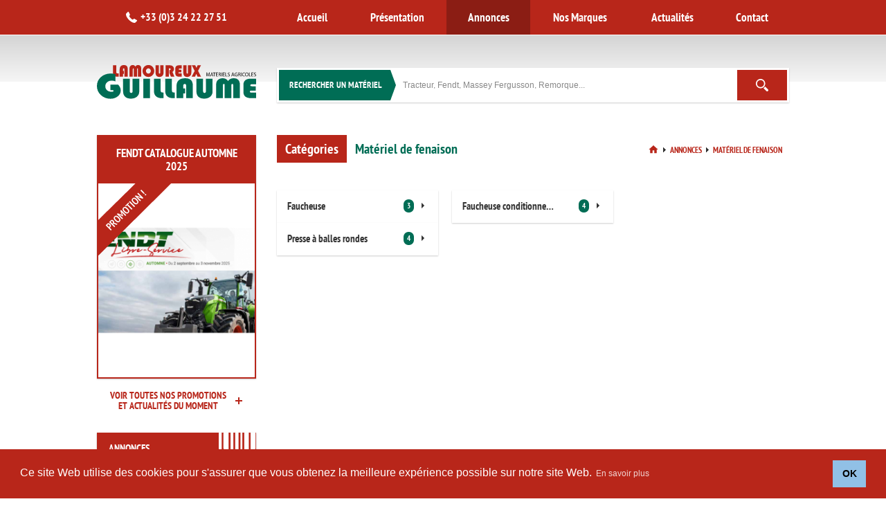

--- FILE ---
content_type: text/html; charset=UTF-8
request_url: https://www.lamoureux-guillaume.com/annonces/categories/materiel-de-fenaison-16
body_size: 4910
content:
<!DOCTYPE html>
<html lang="fr">
<head>
	<meta http-equiv="content-type" content="text/html; charset=utf-8" />
	<meta http-equiv="Content-Type" content="text/html; charset=UTF-8" />
	<meta http-equiv="content-style-type" content="text/css">
	
	<!-- Meta -->
	<title>Cat&eacute;gories - Mat&eacute;riel de fenaison</title>
	<meta name="description" content="Vente neuf et occasion, d&eacute;pannage de mat&eacute;riels agricoles dans les Ardennes, concession FENDT et MASSEY FERGUSON.">
	<meta name="keywords" content="agricole,agriculture,ardennes,08,vente,dépannage,fendt,tracteur,pulverisateur,herse,moissonneuse,agriculteur,concession,blagny,reparation,maintenance,occasion,fendt,lamoureux,guillaume,massey fergusson,mécanicien,réparateur">
	<link rel="stylesheet" type="text/css" href="//cdnjs.cloudflare.com/ajax/libs/cookieconsent2/3.1.0/cookieconsent.min.css" />
	<script src="//cdnjs.cloudflare.com/ajax/libs/cookieconsent2/3.1.0/cookieconsent.min.js"></script>
	<script type="application/ld+json">
		{
			"@context": "http://schema.org/",
			"@type": "WebSite",
			"name": "Lamoureux Guillaume",
			"url": "https://www.lamoureux-guillaume.com/",
			"potentialAction": {
				"@type": "SearchAction",
				"target": "https://www.lamoureux-guillaume.com/recherche?q={search_term_string}",
				"query-input": "required name=search_term_string"
			}
		}
	</script>
	<!-- Meta Facebook/Share -->
		<meta property="og:type" content="website" />
	<meta property="og:title" content="Catégories - Matériel de fenaison" />
	<meta property="og:description" content="" />
	<meta property="og:url" content="http://www.lamoureux-guillaume.com/annonces/categories/materiel-de-fenaison-16" />
	<meta property="og:image" content="https://www.lamoureux-guillaume.com/images/facebook_share.jpg" />
	<meta property="og:site_name" content="Lamoureux Guillaume" />
	<meta property="og:updated_time" content="1769257380" />
 
	
	<!-- Le viewport parce qu'il faut que le responsive marche comme il faut -->
		
	<meta name="viewport" content="width=device-width, initial-scale=1.0, minimum-scale=1.0, maximum-scale=1.0, user-scalable=no">
		

		
	
	<!-- Favicon -->
	<link rel="apple-touch-icon" sizes="57x57" href="./images/favicons/apple-touch-icon-57x57.png">
	<link rel="apple-touch-icon" sizes="60x60" href="./images/favicons/apple-touch-icon-60x60.png">
	<link rel="apple-touch-icon" sizes="72x72" href="./images/favicons/apple-touch-icon-72x72.png">
	<link rel="apple-touch-icon" sizes="76x76" href="./images/favicons/apple-touch-icon-76x76.png">
	<link rel="apple-touch-icon" sizes="114x114" href="./images/favicons/apple-touch-icon-114x114.png">
	<link rel="apple-touch-icon" sizes="120x120" href="./images/favicons/apple-touch-icon-120x120.png">
	<link rel="apple-touch-icon" sizes="144x144" href="./images/favicons/apple-touch-icon-144x144.png">
	<link rel="apple-touch-icon" sizes="152x152" href="./images/favicons/apple-touch-icon-152x152.png">
	<link rel="apple-touch-icon" sizes="180x180" href="./images/favicons/apple-touch-icon-180x180.png">
	<link rel="icon" type="image/png" href="./images/favicons/favicon-32x32.png" sizes="32x32">
	<link rel="icon" type="image/png" href="./images/favicons/favicon-194x194.png" sizes="194x194">
	<link rel="icon" type="image/png" href="./images/favicons/favicon-96x96.png" sizes="96x96">
	<link rel="icon" type="image/png" href="./images/favicons/android-chrome-192x192.png" sizes="192x192">
	<link rel="icon" type="image/png" href="./images/favicons/favicon-16x16.png" sizes="16x16">
	<link rel="manifest" href="./images/favicons/manifest.json">
	<link rel="mask-icon" href="./images/favicons/safari-pinned-tab.svg" color="#b8261a">
	<link rel="shortcut icon" href="./images/favicons/favicon.ico">
	<meta name="apple-mobile-web-app-title" content="Lamoureux Guillaume">
	<meta name="application-name" content="Lamoureux Guillaume">
	<meta name="msapplication-TileColor" content="#da532c">
	<meta name="msapplication-TileImage" content="./images/favicons/mstile-144x144.png">
	<meta name="msapplication-config" content="./images/favicons/browserconfig.xml">
	<meta name="theme-color" content="#B8261A">
	
	<!-- BaseHref -->
	<base href="https://www.lamoureux-guillaume.com/">
	
	<!-- CSS -->
    <link href="css/styles.css" rel="stylesheet">
    <link rel="stylesheet" href="https://openlayers.org/en/v4.6.5/css/ol.css" type="text/css">
	
	<!-- Javascript -->
    <script src="https://code.jquery.com/jquery-3.3.1.min.js"></script>
	<script type="text/javascript" src="min/g=js"></script>
	<script type="text/javascript" src="https://openlayers.org/en/v4.6.5/build/ol.js"></script>
		<script>
	  (function(i,s,o,g,r,a,m){i['GoogleAnalyticsObject']=r;i[r]=i[r]||function(){
	  (i[r].q=i[r].q||[]).push(arguments)},i[r].l=1*new Date();a=s.createElement(o),
	  m=s.getElementsByTagName(o)[0];a.async=1;a.src=g;m.parentNode.insertBefore(a,m)
	  })(window,document,'script','//www.google-analytics.com/analytics.js','ga');

	  ga('create', 'UA-74197432-1', 'auto');
	  ga('send', 'pageview');
	</script>
		<!-- Google tag (gtag.js) -->
	<script async src="https://www.googletagmanager.com/gtag/js?id=G-452DRTK1HG"></script>
	<script>
	window.dataLayer = window.dataLayer || [];
	function gtag(){dataLayer.push(arguments);}
	gtag('js', new Date());

	gtag('config', 'G-452DRTK1HG');
	</script>

	</head>
<body onload="initialize_map(); add_map_point(49.6218101, 5.185942299999965);">
<div id="sb-site" class="BodyWrapper">
<div class="sb-overlay"></div>

<div class="Barre">
	<div class="In">
		<div class="Gauche">
			<span class="Telephone"><i></i>+33 (0)3 24 22 27 51</span>
		</div>
		<div class="Droite">
			<div class="Navigation">
				<ul class="Main">
					<li class="Main "><a href="" class="Main "><span>Accueil</span></a></li><li class="Main "><a href="presentation" class="Main "><span>Pr&eacute;sentation</span></a></li><li class="Main Hovered Current"><a href="annonces" class="Main Hovered Current"><span>Annonces</span></a><ul class="Secondaire"><li class="Secondaire Hovered Current"><a href="annonces/categories" class="Secondaire Hovered Current"><span>Cat&eacute;gories</span></a></li><li class="Secondaire "><a href="annonces/marques" class="Secondaire "><span>Marques</span></a></li></ul></li><li class="Main "><a href="nos-marques" class="Main "><span>Nos Marques</span></a></li><li class="Main "><a href="actualites" class="Main "><span>Actualit&eacute;s</span></a></li><li class="Main "><a href="contact" class="Main "><span>Contact</span></a></li>				</ul>
			</div>
		</div>
	</div>
</div>
<div class="Header">
	<div class="In">
		<a class="Logo" href="https://www.lamoureux-guillaume.com/"></a>
		<div class="Recherche Droite">
			<!--<form action="annonces" class="RechercheForm" onsubmit="return ChkFormRecherche(this);">
				<div class="InputRecherche">
					<label for="InputRecherche"></label>
					<input name="q" id="InputRecherche" placeholder="" value="">
					<button class="Btn" type="submit"></button>
				</div>
			</form>-->
            <form class="RechercheForm" action="/recherche/">
				<div class="InputRecherche">
					<label for="InputRecherche">Rechercher un matériel</label>
					<input name="q" id="InputRecherche" placeholder="Tracteur, Fendt, Massey Fergusson, Remorque..." value="">
					<button class="Btn" type="submit"></button>
				</div>
			</form>
		</div>		
	</div>
</div><div class="Content">
	<div class="In">
		
		<div class="Gauche">
			<div class="EncartActuPromo">
	<div class="Cadre">
				<div class="Titre">fendt catalogue automne 2025</div>
			<div class="Visuel">
				<img src="./thumbs/data/actualites/visuels/37/c8f771c243cc9140d5ee5c6dec0ae224[226,280,1,0,0,0,0,0,0,0,0,0].png" alt="fendt catalogue automne 2025">
								<div class="BannerPromo"></div>
							</div>
			
			<a href="actualites/fendt-catalogue-automne-2025-37" class="Lien"></a>		
			</div>
	<a class="LienFooterPlus" href="actualites"><span>Voir toutes nos promotions et actualités du moment</span><i></i></a>
</div>

<div class="MiniNav Annonces">
	<div class="MiniNavContent">
		<h3>Annonces<i></i></h3>
				<ul>
			<li><a href="annonces/categories/tracteurs-4"><span>Tracteurs</span><i>6</i></a><div class="Secondaire"><ul class=""><li><a href="annonces/categories/tracteurs-4/tracteur-agricole-181"><span>Tracteur agricole</span><i>5</i></a></li><li><a href="annonces/categories/tracteurs-4/tracteur-autre-185"><span>Tracteur autre</span><i>1</i></a></li></ul></div></li><li><a href="annonces/categories/pulverisateurs-7"><span>Pulvérisateurs</span><i>4</i></a><div class="Secondaire"><ul class=""><li><a href="annonces/categories/pulv-eacute-risateurs-7/pulv-eacute-port-eacute-211"><span>Pulv&eacute; port&eacute;</span><i>3</i></a></li><li><a href="annonces/categories/pulv-eacute-risateurs-7/pulv-eacute-risateur-tra-icirc-n-eacute-210"><span>Pulv&eacute;risateur tra&icirc;n&eacute;</span><i>1</i></a></li></ul></div></li><li><a href="annonces/categories/outil-du-sol-anime-8"><span>Outil du sol animé</span><i>1</i></a><div class="Secondaire"><ul class=""><li><a href="annonces/categories/outil-du-sol-anim-eacute-8/cultivateur-agrave-axe-horizontal-rotavator-hellip-218"><span>Cultivateur &agrave; axe horizontal (rotavator, &hellip;)</span><i>1</i></a></li></ul></div></li><li><a href="annonces/categories/remorque-agricole-13"><span>Remorque agricole</span><i>2</i></a><div class="Secondaire"><ul class=""><li><a href="annonces/categories/remorque-agricole-13/benne-agricole-251"><span>Benne agricole</span><i>1</i></a></li><li><a href="annonces/categories/remorque-agricole-13/remorque-autochargeuse-252"><span>Remorque autochargeuse</span><i>1</i></a></li></ul></div></li><li><a href="annonces/categories/materiel-de-fenaison-16"><span>Matériel de fenaison</span><i>11</i></a><div class="Secondaire"><ul class=""><li><a href="annonces/categories/mat-eacute-riel-de-fenaison-16/faucheuse-271"><span>Faucheuse</span><i>3</i></a></li><li><a href="annonces/categories/mat-eacute-riel-de-fenaison-16/faucheuse-conditionneuse-274"><span>Faucheuse conditionneuse</span><i>4</i></a></li><li><a href="annonces/categories/mat-eacute-riel-de-fenaison-16/presse-agrave-balles-rondes-270"><span>Presse &agrave; balles rondes</span><i>4</i></a></li></ul></div></li><li><a href="annonces/categories/materiel-d-elevage-17"><span>Matériel d'élevage</span><i>2</i></a><div class="Secondaire"><ul class=""><li><a href="annonces/categories/mat-eacute-riel-d-eacute-levage-17/d-eacute-sileuse-287"><span>D&eacute;sileuse</span><i>1</i></a></li><li><a href="annonces/categories/mat-eacute-riel-d-eacute-levage-17/m-eacute-langeuse-285"><span>M&eacute;langeuse</span><i>1</i></a></li></ul></div></li><li><a href="annonces/categories/equipements-20"><span>Equipements</span><i>11</i></a><div class="Secondaire"><ul class=""><li><a href="annonces/categories/equipements-20/autres-mat-eacute-riels-317"><span>Autres mat&eacute;riels</span><i>11</i></a></li></ul></div></li><li><a href="annonces/categories/roue-pneu-jumelage-22"><span>Roue, Pneu, Jumelage</span><i>5</i></a><div class="Secondaire"><ul class=""><li><a href="annonces/categories/roue-pneu-jumelage-22/jumelages-322"><span>Jumelages</span><i>4</i></a></li><li><a href="annonces/categories/roue-pneu-jumelage-22/roue-pneu-jumelage-autre-323"><span>Roue, pneu, jumelage - autre</span><i>1</i></a></li></ul></div></li>		</ul>
			</div>
	</div>

<div class="MiniNav Marques">
	<div class="MiniNavContent">
		<h3>Marques<i></i></h3>
				<ul>
			<li><a href="annonces/marques/agm-238"><span>AGM</span><i>1</i></a></li><li><a href="annonces/marques/brimont-41"><span>BRIMONT</span><i>1</i></a></li><li><a href="annonces/marques/claas-218"><span>CLAAS</span><i>3</i></a></li><li><a href="annonces/marques/deutz-55"><span>DEUTZ</span><i>1</i></a></li><li><a href="annonces/marques/evrard-109"><span>EVRARD</span><i>1</i></a></li><li><a href="annonces/marques/fella-220"><span>FELLA</span><i>1</i></a></li><li><a href="annonces/marques/fendt-6"><span>FENDT</span><i>6</i></a></li><li><a href="annonces/marques/gs-258"><span>GS</span><i>1</i></a></li><li><a href="annonces/marques/hardy-72"><span>HARDY</span><i>1</i></a></li><li><a href="annonces/marques/jcb-79"><span>JCB</span><i>1</i></a></li>		</ul>
			</div>
		<a class="LienFooterPlus" href="annonces/marques"><span>Voir plus de marques</span><i></i></a>
	</div>		</div>
		
		<div class="Droite">
			<ul class="Ariane">
	<li class="First">
		<div itemscope itemtype="http://data-vocabulary.org/Breadcrumb">
			<a href="" title="" itemprop="url"><span itemprop="title">Accueil</span></a>
		</div>
	</li>
	<li>
		<div itemscope itemtype="http://data-vocabulary.org/Breadcrumb">
			<a href="annonces" title="" itemprop="url"><span itemprop="title">Annonces</span></a>
		</div>
	</li>
	<li><div itemscope itemtype="http://data-vocabulary.org/Breadcrumb"><a href="annonces/categories/materiel-de-fenaison-16" itemprop="url"><span itemprop="title">Mat&eacute;riel de fenaison</span></a></div></li></ul>				<div class="Content PageTitres">
	<h1>Catégories</h1><h2>Mat&eacute;riel de fenaison</h2>	</div>
	<div class="ClearerH"></div>		
			<div class="ListeSousCategories"><ul class="Cadre"><li><a href="annonces/categories/mat-eacute-riel-de-fenaison-16/faucheuse-271"><span>Faucheuse</span><i>3</i></a></li></ul><ul class="Cadre"><li><a href="annonces/categories/mat-eacute-riel-de-fenaison-16/faucheuse-conditionneuse-274"><span>Faucheuse conditionneuse</span><i>4</i></a></li></ul><ul class="Cadre"><li><a href="annonces/categories/mat-eacute-riel-de-fenaison-16/presse-agrave-balles-rondes-270"><span>Presse &agrave; balles rondes</span><i>4</i></a></li></ul><ul class="Cadre"></ul></div>		
			<div class="ClearerH" style="height:50px;"></div>
		</div>
		
	</div>
</div>
	<div class="Footer">
		<div class="In">
					
			<div class="Colonne">
				<div class="Titre">
					<h3>Catégories de matériels</h3>
				</div>
				<div class="Contenu">
					<ul>
						<li><a href="annonces/categories/remorque-agricole-13/benne-agricole-251">Benne agricole</a></li><li><a href="annonces/categories/materiel-de-fenaison-16/faucheuse-conditionneuse-274">Faucheuse conditionneuse</a></li><li><a href="annonces/categories/materiel-de-fenaison-16/presse-a-balles-rondes-270">Presse à balles rondes</a></li><li><a href="annonces/categories/tracteurs-4/tracteur-agricole-181">Tracteur agricole</a></li>					</ul>
				</div>
			</div>
			
			<div class="Colonne">
				<div class="Titre"></div>
				<div class="Contenu">
					<ul>
											</ul>
				</div>
			</div>
			
			<div class="Colonne Partenaires">
				<div class="Titre">
					<h3>Partenaires</h3>
				</div>
				<div class="Contenu">
					<a href="http://www.agcocorp.com/" target="_blank"><img src="./images/footer_marque_agco.png" alt="Logo Agco"></a>
					<a href="http://www.fendt.fr/" target="_blank"><img src="./images/footer_marque_fendt.png"  alt="Logo Fendt"></a>
					<a href="http://www.masseyferguson.fr/" target="_blank"><img src="./images/footer_marque_massey.png"  alt="Logo Massey Fergusson"></a>
				</div>
			</div>
			
			<div class="Colonne Contact">
				<div class="Titre">
					<h3>Contact</h3>
				</div>
				<div class="Contenu">
					<div class="Adresse Element Icone">
						<i></i><span>31 bis RN 43 - BP 4<br />
08110 - BLAGNY<br />
France</span>
					</div>
					<div class="Telephone Element Icone">
						<i></i><span>+33 (0)3 24 22 27 51</span>
					</div>
					<div class="Mobile Element Icone">
						<i></i><span>+33 (0)6 09 67 15 75</span>
					</div>
					<div class="Horaires Element Icone">
						<i></i><span>Du lundi au samedi :<br />
8h30-12h00 / 14h-18h</span>
					</div>
					<div class="Lien Element Icone">
						<i></i><span><a href="contact">Nous contacter</a></span>
					</div>
				</div>
			</div>
			
		</div>
	</div>
	<div class="Copyright">
		<div class="In">
			<div class="Mentions">
				© 2026 LAMOUREUX GUILLAUME SARL
				 - <a href="mentions-legales">Mentions légales</a> - 
				<a href="conditions-generales-de-vente">CGV</a> - 
				<a href="/politique-de-confidentialite">Politique de confidentialité</a>
			</div>
			<div class="Realisation">
				Réalisation <a href="http://www.capinformatique.com" target="_blank">CAP Informatique Reims</a>
			</div>
		</div>
	</div>
</div>
<script>
/* Map de la page contact */
var map;
var mapLat = 49.6218101;
var mapLng = 5.185942299999965;
var mapDefaultZoom = 15;

function initialize_map() {

	map = new ol.Map({

		interactions: ol.interaction.defaults({mouseWheelZoom:false}), // désactiver le scroll sur la map
		target: "omap_container",
		layers: [
			new ol.layer.Tile({
				source: new ol.source.OSM({
				//url: "https://a.tile.openstreetmap.org/{z}/{x}/{y}.png"
			})
		})
	],

	view: new ol.View({

			center: ol.proj.fromLonLat([mapLng, mapLat]),
			zoom: mapDefaultZoom
		})
	});
}

function add_map_point(lat, lng) {

	var vectorLayer = new ol.layer.Vector({

		source:new ol.source.Vector({

			features: [new ol.Feature({

				geometry: new ol.geom.Point(ol.proj.transform([parseFloat(lng), parseFloat(lat)], 'EPSG:4326', 'EPSG:3857')),
			})]
		}),

		style: new ol.style.Style({

			image: new ol.style.Icon({

				anchor: [0.5, 0.5],
				anchorXUnits: "fraction",
				anchorYUnits: "fraction",
				src: "./images/marker.png"
			})
		})
	});

	map.addLayer(vectorLayer);
}
</script>


<script>
window.addEventListener("load", function(){
	window.cookieconsent.initialise({
  		"palette": {
    		"popup": {
      			"background": "#b8261a"
    		},
    		"button": {
      			"background": "#91c0e6"
    		}
  		},
  		"content": {
    		"message": "Ce site Web utilise des cookies pour s'assurer que vous obtenez la meilleure expérience possible sur notre site Web. ",
    		"dismiss": "OK",
    		"link": "En savoir plus",
    		"href": "https://www.lamoureux-guillaume.com/politique-de-confidentialite"
  			}
		})});
</script>
</body>
</html>

--- FILE ---
content_type: text/css;;charset=UTF-8
request_url: https://www.lamoureux-guillaume.com/css/styles.css
body_size: 20602
content:
html{font-family:sans-serif;-ms-text-size-adjust:100%;-webkit-text-size-adjust:100%}body{margin:0}article,aside,details,figcaption,figure,footer,header,hgroup,main,menu,nav,section,summary{display:block}audio,canvas,progress,video{display:inline-block;vertical-align:baseline}audio:not([controls]){display:none;height:0}[hidden],template{display:none}a{background-color:transparent}a:active,a:hover{outline:0}abbr[title]{border-bottom:1px dotted}b,strong{font-weight:bold}dfn{font-style:italic}h1{font-size:2em;margin:.67em 0}mark{background:#ff0;color:#000}small{font-size:80%}sub,sup{font-size:75%;line-height:0;position:relative;vertical-align:baseline}sup{top:-.5em}sub{bottom:-.25em}img{border:0}svg:not(:root){overflow:hidden}figure{margin:1em 40px}hr{box-sizing:content-box;height:0}pre{overflow:auto}code,kbd,pre,samp{font-family:monospace,monospace;font-size:1em}button,input,optgroup,select,textarea{color:inherit;font:inherit;margin:0}button{overflow:visible}button,select{text-transform:none}button,html input[type="button"],input[type="reset"],input[type="submit"]{-webkit-appearance:button;cursor:pointer}button[disabled],html input[disabled]{cursor:default}button::-moz-focus-inner,input::-moz-focus-inner{border:0;padding:0}input{line-height:normal}input[type="checkbox"],input[type="radio"]{box-sizing:border-box;padding:0}input[type="number"]::-webkit-inner-spin-button,input[type="number"]::-webkit-outer-spin-button{height:auto}input[type="search"]{-webkit-appearance:textfield;box-sizing:content-box}input[type="search"]::-webkit-search-cancel-button,input[type="search"]::-webkit-search-decoration{-webkit-appearance:none}fieldset{border:1px solid #c0c0c0;margin:0 2px;padding:.35em .625em .75em}legend{border:0;padding:0}textarea{overflow:auto}optgroup{font-weight:bold}table{border-collapse:collapse;border-spacing:0}td,th{padding:0} html{color:#222;font-size:1em;line-height:1.4}::-moz-selection{background:#B8261A;text-shadow:none;color:#fff}::selection{background:#B8261A;text-shadow:none;color:#fff}hr{display:block;height:1px;border:0;border-top:1px solid #ccc;margin:1em 0;padding:0}audio,canvas,iframe,img,svg,video{vertical-align:middle}fieldset{border:0;margin:0;padding:0}textarea{resize:vertical}.browserupgrade{margin:.2em 0;background:#ccc;color:#000;padding:.2em 0}.hidden{display:none!important}.visuallyhidden{border:0;clip:rect(0 0 0 0);height:1px;margin:-1px;overflow:hidden;padding:0;position:absolute;width:1px}.visuallyhidden.focusable:active,.visuallyhidden.focusable:focus{clip:auto;height:auto;margin:0;overflow:visible;position:static;width:auto}.invisible{visibility:hidden}.clearfix:before,.clearfix:after{content:" ";display:table}.clearfix:after{clear:both}@media only screen and (min-width:35em){}@media print,(-webkit-min-device-pixel-ratio:1.25),(min-resolution:120dpi){}@media print{*,*:before,*:after{background:transparent!important;color:#000!important;box-shadow:none!important;text-shadow:none!important}a,a:visited{text-decoration:underline}a[href]:after{content:" (" attr(href) ")"}abbr[title]:after{content:" (" attr(title) ")"}a[href^="#"]:after,a[href^="javascript:"]:after{content:""}pre,blockquote{border:1px solid #999;page-break-inside:avoid}thead{display:table-header-group}tr,img{page-break-inside:avoid}img{max-width:100%!important}p,h2,h3{orphans:3;widows:3}h2,h3{page-break-after:avoid}}.boxme-overlay{position:fixed;left:0;top:0;width:100%;height:100%;background-color:rgba(0,0,0,.5);display:none;z-index:500}div.boxme{z-index:500;position:fixed;top:50%;-webkit-transform:translateY(-50%);-moz-transform:translateY(-50%);-ms-transform:translateY(-50%);-o-transform:translateY(-50%);transform:translateY(-50%);color:#333;display:none;width:500px;left:50%;margin-left:-250px;max-height:90%;overflow:hidden;box-shadow:0 2px 3px 2px rgba(0,0,0,.3)}div.boxme .boxme-title{font-size:13px;padding:12px 15px;background-color:#B8261A;border-bottom:1px solid #8b1d14;color:#FFF;font-family:'pt_sans_narrowbold';text-transform:uppercase}div.boxme .boxme-content{padding:15px;text-align:justify}div.boxme .boxme-input{margin-top:10px;padding:10px 0}div.boxme .boxme-input input{border:1px solid rgba(0,0,0,.3);border-radius:2px;box-shadow:inset 0 0 5px rgba(0,0,0,.1);display:block;font-size:13px;margin:0 auto;padding:5px 10px;width:90%}div.boxme .boxme-input input:focus{border-color:#01AEF0;outline:none}div.boxme .boxme-buttons{border-top:1px solid #C9C9C9;padding:10px 5px;margin:0 10px;text-align:right}div.boxme .boxme-buttons a{margin-left:5px;padding-left:10px;padding-right:10px} .bx-wrapper{position:relative;margin:0 auto;padding:0;*zoom:1}.bx-wrapper img{max-width:100%;display:block}.bx-wrapper ul{padding:0;margin:0}.bx-wrapper ul li{text-align:center}.bx-wrapper .bx-pager,.bx-wrapper .bx-controls-auto{position:absolute;bottom:-20px;right:5px;z-index:50}.bx-wrapper .bx-loading{min-height:50px;background:url(../images/ajax_loader.gif) center center no-repeat;height:100%;width:100%;position:absolute;top:0;left:0;z-index:60}.bx-wrapper .bx-pager{text-align:center;font-size:.85em;font-family:Arial;font-weight:bold;color:#666;padding-top:20px}.bx-wrapper .bx-pager .bx-pager-item,.bx-wrapper .bx-controls-auto .bx-controls-auto-item{display:inline-block;*zoom:1;*display:inline}.bx-wrapper .bx-pager.bx-default-pager a{background:#999;text-indent:-9999px;display:block;width:8px;height:8px;margin:0 3px;outline:0;-moz-border-radius:8px;-webkit-border-radius:8px;border-radius:8px}.bx-wrapper .bx-pager.bx-default-pager a:hover,.bx-wrapper .bx-pager.bx-default-pager a.active{background:#fff}.bx-wrapper .bx-controls-direction a{position:absolute;outline:0;width:45px;height:45px;text-indent:-999999em;z-index:70}.bx-wrapper .bx-controls-direction a.disabled{display:none}.bx-wrapper .bx-controls-auto{text-align:center}.bx-wrapper .bx-controls-auto .bx-start{display:block;text-indent:-9999px;width:10px;height:11px;outline:0;background:url(../images/bx_controls.png) -86px -11px no-repeat;margin:0 3px}.bx-wrapper .bx-controls-auto .bx-start:hover,.bx-wrapper .bx-controls-auto .bx-start.active{background-position:-86px 0}.bx-wrapper .bx-controls-auto .bx-stop{display:block;text-indent:-9999px;width:9px;height:11px;outline:0;background:url(../images/bx_controls.png) -86px -44px no-repeat;margin:0 3px}.bx-wrapper .bx-controls-auto .bx-stop:hover,.bx-wrapper .bx-controls-auto .bx-stop.active{background-position:-86px -33px}.bx-wrapper .bx-controls.bx-has-controls-auto.bx-has-pager .bx-pager{text-align:left;width:80%}.bx-wrapper .bx-controls.bx-has-controls-auto.bx-has-pager .bx-controls-auto{right:0;width:35px}.bx-wrapper .bx-caption{position:absolute;bottom:0;left:0;background:#666\9;background:rgba(80,80,80,.75);width:100%}.bx-wrapper .bx-caption span{color:#fff;font-family:Arial;display:block;font-size:.85em;padding:10px} .chzn-container{position:relative;display:inline-block;zoom:1;font-family:'liberation_sansregular';*display:inline}.chzn-container .chzn-drop{background:#F7F7F7;border:1px solid #C9C9C9;border-top:0;position:absolute;top:29px;padding-top:5px;left:0;z-index:1010}.chzn-container-single .chzn-single{background-color:#F7F7F7;background-clip:padding-box;border:1px solid #C9C9C9;display:block;overflow:hidden;white-space:nowrap;position:relative;height:29px;line-height:28px;padding:0 0 0 8px;text-decoration:none}.chzn-container-single .chzn-single:hover{text-decoration:none}.chzn-container-single .chzn-single span{margin-right:26px;display:block;overflow:hidden;white-space:nowrap;-o-text-overflow:ellipsis;-ms-text-overflow:ellipsis;text-overflow:ellipsis}.chzn-container-single .chzn-single abbr{display:block;position:absolute;right:26px;top:6px;width:12px;height:13px;font-size:1px;background:url(../images/chosen-sprite.png) right top no-repeat}*html .chzn-container-single .chzn-single abbr{background:url(../images/chosen-sprite.gif) right top no-repeat}.chzn-container-single .chzn-single abbr:hover{background-position:right -11px}.chzn-container-single.chzn-disabled .chzn-single abbr:hover{background-position:right top}.chzn-container-single .chzn-single div{position:absolute;right:0;top:0;display:block;height:100%;width:18px}.chzn-container-single .chzn-single div b{background:url(../images/chosen-sprite.png) no-repeat 0 1px;display:block;width:100%;height:100%}*html .chzn-container-single .chzn-single div b{background:url(../images/chosen-sprite.gif) no-repeat 0 1px}.chzn-container-single .chzn-search{padding:3px 4px;position:relative;margin:0;white-space:nowrap;-webkit-box-sizing:border-box;-moz-box-sizing:border-box;box-sizing:border-box;z-index:1010}.chzn-container-single .chzn-search input{background:#fff url(../images/chosen-sprite.png) no-repeat 100% -25px;margin:1px 0;padding:4px 20px 4px 5px;outline:0;border:1px solid #d3d3d3;font-family:Arial,"Trebuchet MS",Tahoma,Verdana,Geneva,Helvetica,sans-serif;font-size:1em;-webkit-box-sizing:border-box;-moz-box-sizing:border-box;box-sizing:border-box}*html .chzn-container-single .chzn-search input{background:#fff url(../images/chosen-sprite.gif) no-repeat 100% -22px}.chzn-container-single .chzn-drop{-webkit-border-radius:0;-moz-border-radius:0;border-radius:0;-moz-background-clip:padding;-webkit-background-clip:padding-box;background-clip:padding-box}.chzn-container-single-nosearch .chzn-search input{position:absolute;left:-9000px}.chzn-container-multi .chzn-choices{background-color:#F7F7F7;border:1px solid #C9C9C9;margin:0;padding:0;cursor:text;overflow:hidden;height:auto!important;height:1%;position:relative;z-index:1000}.chzn-container-multi .chzn-choices li{float:left;list-style:none}.chzn-container-multi .chzn-choices .search-field{white-space:nowrap;margin:0;padding:0}.chzn-container-multi .chzn-choices .search-field input{color:#666;background:transparent!important;border:0!important;font-family:'liberation_sansregular';height:29px;padding:0 5px;margin:1px 0;outline:0;-webkit-box-shadow:none;-moz-box-shadow:none;-o-box-shadow:none;box-shadow:none}.chzn-container-multi .chzn-choices .search-field .default{color:#999}.chzn-container-multi .chzn-choices .search-choice{-moz-background-clip:padding;-webkit-background-clip:padding-box;background-clip:padding-box;background-color:#E4E6E8;color:#333;border:1px solid #d3d3d3;line-height:13px;padding:5px 20px 5px 5px;margin:3px 0 3px 3px;position:relative;cursor:default}.chzn-container-multi .chzn-choices .search-choice-focus{background:#d4d4d4}.chzn-container-multi .chzn-choices .search-choice .search-choice-close{display:block;position:absolute;right:3px;top:5px;width:12px;height:13px;font-size:1px;background:url(../images/chosen-sprite.png) right top no-repeat}*html .chzn-container-multi .chzn-choices .search-choice .search-choice-close{background:url(../images/chosen-sprite.gif) right top no-repeat}.chzn-container-multi .chzn-choices .search-choice .search-choice-close:hover{background-position:right -11px}.chzn-container-multi .chzn-choices .search-choice-focus .search-choice-close{background-position:right -11px}.chzn-container ul.chzn-results{margin:0 4px 4px 0!important;max-height:240px;padding:0 0 0 4px!important;position:relative;overflow-x:hidden;overflow-y:auto;-webkit-overflow-scrolling:touch}.chzn-container-multi .chzn-results{margin:-1px 0 0;padding:0}.chzn-container .chzn-results li{display:none;line-height:20px;padding:5px 6px;margin:0;list-style:none}.chzn-container .chzn-results .active-result{cursor:pointer;display:list-item}.chzn-container .chzn-results .highlighted{color:#333}.chzn-container .chzn-results li em{background:#fefefe;font-style:normal}.chzn-container .chzn-results .highlighted em{background:transparent}.chzn-container .chzn-results .no-results{background:#f4f4f4;display:list-item}.chzn-container .chzn-results .group-result{cursor:default;color:#999;font-weight:bold}.chzn-container .chzn-results .group-option{padding-left:15px}.chzn-container-multi .chzn-drop .result-selected{display:none}.chzn-container .chzn-results-scroll{background:white;margin:0 4px;position:absolute;text-align:center;width:321px;z-index:1}.chzn-container .chzn-results-scroll span{display:inline-block;height:17px;text-indent:-5000px;width:9px}.chzn-container .chzn-results-scroll-down{bottom:0}.chzn-container .chzn-results-scroll-down span{background:url(../images/chosen-sprite.png) no-repeat -4px -3px}.chzn-container .chzn-results-scroll-up span{background:url(../images/chosen-sprite.png) no-repeat -22px -3px}*html .chzn-container .chzn-results-scroll-down span{background:url(../images/chosen-sprite.gif) no-repeat -4px -3px}*html .chzn-container .chzn-results-scroll-up span{background:url(../images/chosen-sprite.gif) no-repeat -22px -3px}.chzn-container-active .chzn-single{border:1px solid #b0b0b0}.chzn-container-active .chzn-single-with-drop{border:1px solid #C9C9C9;background-color:#F7F7F7;border-bottom-left-radius:0;border-bottom-right-radius:0}.chzn-container-active .chzn-single-with-drop div{background:transparent;border-left:none}.chzn-container-active .chzn-single-with-drop div b{background-position:-18px 3px}.chzn-container-active .chzn-choices{border:1px solid #b0b0b0}.chzn-container-active .chzn-choices .search-field input{color:#111!important}.chzn-disabled{cursor:default;opacity:.75!important}.chzn-disabled .chzn-single{cursor:default}.chzn-disabled .chzn-choices .search-choice .search-choice-close{cursor:default}.chzn-rtl{text-align:right}.chzn-rtl .chzn-single{padding:0 8px 0 0;overflow:visible}.chzn-rtl .chzn-single span{margin-left:26px;margin-right:0;direction:rtl}.chzn-rtl .chzn-single div{left:3px;right:auto}.chzn-rtl .chzn-single abbr{left:26px;right:auto}.chzn-rtl .chzn-choices .search-field input{direction:rtl}.chzn-rtl .chzn-choices li{float:right}.chzn-rtl .chzn-choices .search-choice{padding:3px 5px 3px 19px;margin:3px 5px 3px 0}.chzn-rtl .chzn-choices .search-choice .search-choice-close{left:4px;right:auto;background-position:right top}.chzn-rtl.chzn-container-single .chzn-results{margin:0 0 4px 4px;padding:0 4px 0 0}.chzn-rtl .chzn-results .group-option{padding-left:0;padding-right:15px}.chzn-rtl.chzn-container-active .chzn-single-with-drop div{border-right:none}.chzn-rtl .chzn-search input{background:#fff url(../images/chosen-sprite.png) no-repeat -38px -22px;padding:4px 5px 4px 20px;direction:rtl}*html .chzn-rtl .chzn-search input{background:#fff url(../images/chosen-sprite.gif) no-repeat -38px -22px}#fancybox-loading,#fancybox-lock,.fancybox-wrap,.fancybox-skin,.fancybox-inner,.fancybox-error,.fancybox-image,.fancybox-wrap iframe,.fancybox-wrap object,.fancybox-wrap embed,a.fancybox-close,a.fancybox-expand,a.fancybox-nav,a.fancybox-nav span,.fancybox-tmp{padding:0;margin:0;border:0;outline:none;vertical-align:top;background-color:transparent;background-repeat:no-repeat;background-image:none;text-shadow:none}#fancybox-lock{position:fixed;top:0;left:0;right:0;bottom:0;z-index:8020;overflow-y:scroll;overflow-y:auto;overflow-x:auto;-webkit-transition:-webkit-transform .5s;-webkit-transform:translateX(0)}.fancybox-lock-test{overflow-y:hidden!important}.fancybox-lock{overflow:hidden!important;width:auto}.fancybox-lock body{overflow:hidden!important}.fancybox-wrap{position:absolute;top:0;left:0;z-index:8020;-webkit-transform:translate3d(0,0,0)}.fancybox-opened{z-index:8030}.fancybox-skin{border-style:solid;border-color:#fff;background:#fff;color:#444}.fancybox-inner{position:relative;overflow:hidden;-webkit-overflow-scrolling:touch;width:100%;height:100%;max-width:100%;max-height:100%}.fancybox-spacer{position:absolute;top:100%;left:0;width:1px}.fancybox-image,.fancybox-iframe{display:block;width:100%;height:100%}.fancybox-image{max-width:100%;max-height:100%;zoom:1}a.fancybox-close{position:absolute;top:-80px;right:0;width:60px;height:60px;cursor:pointer;background-position:0 0;background-repeat:no-repeat;background-size:100% auto;background-image:url(../images/fancybox_close.png);z-index:8040}a.fancybox-nav{position:absolute;top:0;width:50%;height:100%;cursor:pointer;text-decoration:none;-webkit-tap-highlight-color:rgba(0,0,0,0);z-index:8040;overflow:hidden}.fancybox-type-iframe a.fancybox-nav,.fancybox-type-inline a.fancybox-nav,.fancybox-type-html a.fancybox-nav{width:70px}a.fancybox-prev{left:-70px}a.fancybox-next{right:-70px}a.fancybox-nav span{position:absolute;top:50%;width:60px;height:60px;margin-top:-30px;cursor:pointer;z-index:8040;background-repeat:no-repeat;background-size:100% auto}a.fancybox-prev span{left:0;background-position:center left;background-image:url(../images/fancybox_prev.png)}a.fancybox-next span{right:0;background-position:center left;background-image:url(../images/fancybox_next.png)}.fancybox-mobile a.fancybox-nav{max-width:80px}.fancybox-desktop a.fancybox-nav:hover{opacity:1;filter:alpha(opacity=100)}a.fancybox-expand{position:absolute;bottom:0;right:0;width:46px;height:46px;z-index:8050;opacity:0;filter:alpha(opacity=0);background-position:0 -150px;zoom:1;-webkit-transition:opacity .5s ease;-moz-transition:opacity .5s ease;-o-transition:opacity .5s ease;transition:opacity .5s ease}.fancybox-wrap:hover a.fancybox-expand{opacity:.5;filter:alpha(opacity=50)}.fancybox-wrap a.fancybox-expand:hover{opacity:1;filter:alpha(opacity=100)}#fancybox-loading{position:fixed;top:50%;left:50%;margin-top:-20px;margin-left:-20px;width:40px;height:40px;background-image:url(../images/loader.gif);background-position:center center;cursor:pointer;z-index:8060;-webkit-border-radius:30px;-moz-border-radius:30px;border-radius:30px}.fancybox-tmp{position:absolute!important;top:-99999px;left:-99999px;max-width:99999px;max-height:99999px;overflow:visible!important}.fancybox-title{font:normal 14px "Helvetica Neue Medium Condensed",Helvetica,Arial,sans-serif;line-height:1.5;position:relative;text-shadow:none;z-index:8050;display:block;visibility:hidden}.fancybox-title.BestOf{font:normal 42px "Helvetica Neue Bold Condensed",Helvetica,Arial,sans-serif;text-align:center}.fancybox-title-float-wrap{position:relative;margin-top:10px;text-align:center;zoom:1;left:-9999px}.fancybox-title-float-wrap>div{display:inline-block;padding:7px 20px;font-weight:bold;color:#FFF;text-shadow:0 1px 2px #222;background:transparent;background:rgba(0,0,0,.8);-webkit-border-radius:15px;-moz-border-radius:15px;border-radius:15px}.fancybox-title-outside-wrap{position:relative;margin-top:10px;color:#fff;text-shadow:0 1px rgba(0,0,0,.5)}.fancybox-title-inside-wrap{padding-top:10px}.fancybox-title-over-wrap{position:absolute;bottom:0;left:0;color:#fff;padding:15px;background:#000;background:rgba(0,0,0,.8);max-height:50%;overflow:auto}.fancybox-overlay{position:absolute;top:0;left:0;overflow:hidden;z-index:8010}.fancybox-overlay-fixed{position:fixed;width:100%;height:100%}.fancybox-default-skin{border-color:#f9f9f9;background:#f9f9f9}.fancybox-default-skin-open{box-shadow:0 10px 25px rgba(0,0,0,.5)}.fancybox-default-overlay{background:#000;opacity:.8;filter:alpha(opacity=80)}#fancybox-thumbs{position:fixed;left:0;width:100%;z-index:8080;background:rgba(0,0,0,.3)}#fancybox-thumbs.bottom{bottom:0}#fancybox-thumbs.top{top:0}#fancybox-thumbs .outer{padding:10px 34px 10px 30px}#fancybox-thumbs .inner{width:100%;overflow:hidden}#fancybox-thumbs ul{list-style:none;margin:0 auto;padding:0;left:0;overflow:hidden}#fancybox-thumbs ul li{float:left;padding:3px;margin:0 4px;list-style:none}#fancybox-thumbs ul li a{display:block;overflow:hidden;outline:none;background:#222;box-shadow:1px 1px 2px #000;border-radius:2px;border:3px solid #fff;zoom:1}#fancybox-thumbs ul li img{display:block;border:0;margin:0;padding:0;border-radius:2px;max-width:none}#fancybox-thumbs ul li.fancybox-thumb-active{padding:0}#fancybox-thumbs ul li.fancybox-thumb-active a{opacity:1;border-width:6px;border-color:#fff}.fancybox-thumb-prev,.fancybox-thumb-next{position:absolute;top:10px;bottom:10px;width:20px;background:#222;background:rgba(0,0,0,.3);border-radius:4px;display:none}.fancybox-thumb-prev{left:4px}.fancybox-thumb-next{right:4px}.fancybox-thumb-prev:hover,.fancybox-thumb-next:hover{background:#111;background:rgba(0,0,0,.5)}.fancybox-thumb-prev span,.fancybox-thumb-next span{position:absolute;top:50%;width:8px;height:12px;margin-top:-6px;background-repeat:no-repeat}.fancybox-thumb-prev span{left:5px;background-image:url("[data-uri]")}.fancybox-thumb-next span{right:5px;background-image:url("[data-uri]")}.select2-container{-webkit-text-stroke:0;outline:none;box-sizing:border-box;display:inline-block;margin:0;position:relative;vertical-align:middle}.select2-container .select2-selection--single{box-sizing:border-box;cursor:pointer;display:block;height:32px;outline:none;user-select:none;-webkit-user-select:none}.select2-container .select2-selection--single .select2-selection__rendered{display:block;overflow:hidden;padding-left:8px;padding-right:20px;text-overflow:ellipsis}.select2-container[dir="rtl"] .select2-selection--single .select2-selection__rendered{padding-right:8px;padding-left:20px}.select2-container .select2-selection--multiple{box-sizing:border-box;cursor:pointer;display:block;min-height:32px;user-select:none;-webkit-user-select:none}.select2-container .select2-selection--multiple .select2-selection__rendered{display:inline-block;overflow:hidden;padding-left:8px;text-overflow:ellipsis}.select2-container .select2-search--inline{float:left}.select2-container .select2-search--inline .select2-search__field{border:none;font-size:100%;margin-top:5px}.select2-dropdown{background-color:white;border:1px solid #C9C9C9;box-sizing:border-box;display:block;position:absolute;left:-100000px;width:100%;z-index:1051}.select2-results{display:block}.select2-results__options{list-style:none;margin:0;padding:0}.select2-results__option{padding:6px;user-select:none;-webkit-user-select:none}.select2-results__option[aria-selected]{cursor:pointer}.select2-container--open .select2-dropdown{left:0}.select2-container--open .select2-dropdown--above{border-bottom:none;border-bottom-left-radius:0;border-bottom-right-radius:0}.select2-container--open .select2-dropdown--below{border-top:none;border-top-left-radius:0;border-top-right-radius:0}.select2-search--dropdown{display:block;padding:4px}.select2-search--dropdown .select2-search__field{padding:4px;width:100%;box-sizing:border-box}.select2-search--dropdown.select2-search--hide{display:none}.select2-close-mask{border:0;margin:0;padding:0;display:block;position:fixed;left:0;top:0;min-height:100%;min-width:100%;height:auto;width:auto;opacity:0;z-index:99;background-color:#fff;filter:alpha(opacity=0)}.select2-container--default .select2-selection--single{background-color:#F7F7F7;border:1px solid #C9C9C9;border-radius:px;outiline:none}.select2-container--default .select2-selection--single .select2-selection__rendered{line-height:32px}.select2-container--default .select2-selection--single .select2-selection__clear{cursor:pointer;float:right;font-weight:bold}.select2-container--default .select2-selection--single .select2-selection__placeholder{color:#808080;white-space:nowrap}.select2-container--default .select2-selection--single .select2-selection__arrow{height:30px;position:absolute;top:1px;right:1px;width:20px}.select2-container--default .select2-selection--single .select2-selection__arrow b{border-color:#888 transparent transparent transparent;border-style:solid;border-width:5px 4px 0 4px;height:0;left:50%;margin-left:-4px;margin-top:-2px;position:absolute;top:50%;width:0}.select2-container--default[dir="rtl"] .select2-selection--single .select2-selection__clear{float:left}.select2-container--default[dir="rtl"] .select2-selection--single .select2-selection__arrow{left:1px;right:auto}.select2-container--default.select2-container--disabled .select2-selection--single{background-color:#eee;cursor:default;outline:none}.select2-container--default.select2-container--disabled .select2-selection--single .select2-selection__clear{display:none}.select2-container--default.select2-container--open .select2-selection--single .select2-selection__arrow b{border-color:transparent transparent #888 transparent;border-width:0 4px 5px 4px}.select2-container--default .select2-selection--multiple{background-color:white;border:1px solid #C9C9C9;border-radius:px;cursor:text}.select2-container--default .select2-selection--multiple .select2-selection__rendered{list-style:none;margin:0;padding:0 5px;width:100%}.select2-container--default .select2-selection--multiple .select2-selection__placeholder{color:#666;margin-top:5px;float:left}.select2-container--default .select2-selection--multiple .select2-selection__clear{cursor:pointer;float:right;font-weight:bold;margin-top:5px;margin-right:10px}.select2-container--default .select2-selection--multiple .select2-selection__choice{background-color:#e4e4e4;border:1px solid #C9C9C9;border-radius:px;cursor:default;float:left;margin-right:5px;margin-top:5px;padding:0 5px}.select2-container--default .select2-selection--multiple .select2-selection__choice__remove{color:#999;cursor:pointer;display:inline-block;font-weight:bold;margin-right:2px}.select2-container--default .select2-selection--multiple .select2-selection__choice__remove:hover{color:#333}.select2-container--default[dir="rtl"] .select2-selection--multiple .select2-selection__choice,.select2-container--default[dir="rtl"] .select2-selection--multiple .select2-selection__placeholder{float:right}.select2-container--default[dir="rtl"] .select2-selection--multiple .select2-selection__choice{margin-left:5px;margin-right:auto}.select2-container--default[dir="rtl"] .select2-selection--multiple .select2-selection__choice__remove{margin-left:2px;margin-right:auto}.select2-container--default.select2-container--disabled .select2-selection--multiple{background-color:#eee;cursor:default}.select2-container--default.select2-container--disabled .select2-selection__choice__remove{display:none}.select2-container--default.select2-container--open.select2-container--above .select2-selection--single,.select2-container--default.select2-container--open.select2-container--above .select2-selection--multiple{border-top-left-radius:0;border-top-right-radius:0}.select2-container--default.select2-container--open.select2-container--below .select2-selection--single,.select2-container--default.select2-container--open.select2-container--below .select2-selection--multiple{border-bottom-left-radius:0;border-bottom-right-radius:0}.select2-container--default .select2-search--dropdown .select2-search__field{border:1px solid #C9C9C9}.select2-container--default .select2-search--inline .select2-search__field{background:transparent;border:none;outline:0}.select2-container--default .select2-results>.select2-results__options{max-height:200px;overflow-y:auto}.select2-container--default .select2-results__option[role=group]{padding:0}.select2-container--default .select2-results__option[aria-disabled=true]{color:#999}.select2-container--default .select2-results__option[aria-selected=true]{background-color:#ddd}.select2-container--default .select2-results__option .select2-results__option{padding-left:1em}.select2-container--default .select2-results__option .select2-results__option .select2-results__group{padding-left:0}.select2-container--default .select2-results__option .select2-results__option .select2-results__option{margin-left:-1em;padding-left:2em}.select2-container--default .select2-results__option .select2-results__option .select2-results__option .select2-results__option{margin-left:-2em;padding-left:3em}.select2-container--default .select2-results__option .select2-results__option .select2-results__option .select2-results__option .select2-results__option{margin-left:-3em;padding-left:4em}.select2-container--default .select2-results__option .select2-results__option .select2-results__option .select2-results__option .select2-results__option .select2-results__option{margin-left:-4em;padding-left:5em}.select2-container--default .select2-results__option .select2-results__option .select2-results__option .select2-results__option .select2-results__option .select2-results__option .select2-results__option{margin-left:-5em;padding-left:6em}.select2-container--default .select2-results__group{cursor:default;display:block;padding:6px}.tipsy{padding:5px;font-size:11px;position:absolute;z-index:100000;max-width:200px}.tipsy-inner{padding:8px 11px 7px 11px;background:url(../images/tipsy_bg.png);color:white;text-align:justify;line-height:14px}.tipsy-inner{border-radius:3px;-moz-border-radius:3px;-webkit-border-radius:3px}* html .tipsy-inner{position:relative;top:7px;display:inline}*+html .tipsy-inner{position:relative;top:7px}*+html .tipsy-sr .tipsy-inner{position:relative;top:13px}*+html .tipsy-sl .tipsy-inner{position:relative;top:13px}*+html .tipsy-nr .tipsy-inner{position:relative;top:0}*+html .tipsy-nl .tipsy-inner{position:relative;top:0}.tipsy-arrow{position:absolute;background:url(../images/tipsy.png) no-repeat top left;width:9px;height:5px}.tipsy-n .tipsy-arrow{top:0;left:50%;margin-left:-4px}.tipsy-nr .tipsy-arrow{top:0;right:10px}.tipsy-nl .tipsy-arrow{top:0;left:10px}.tipsy-nw .tipsy-arrow{top:0;left:10px}.tipsy-ne .tipsy-arrow{top:0;right:10px}.tipsy-s .tipsy-arrow{bottom:0;left:50%;margin-left:-4px;background-position:bottom left}.tipsy-sr .tipsy-arrow{bottom:0;right:10px;background-position:bottom left}.tipsy-sl .tipsy-arrow{bottom:0;left:10px;background-position:bottom left}.tipsy-sw .tipsy-arrow{bottom:0;left:10px;background-position:bottom left}.tipsy-se .tipsy-arrow{bottom:0;right:10px;background-position:bottom left}.tipsy-e .tipsy-arrow{top:50%;margin-top:-4px;right:0;width:5px;height:9px;background-position:top right}.tipsy-w .tipsy-arrow{top:50%;margin-top:-4px;left:0;width:5px;height:9px}body.CustomStyle{font-family:'RobotoSlab-Regular',sans-serif;font-size:12px;line-height:150%;color:#313131;background-color:#fff;text-align:justify}body.CustomStyle *{-webkit-box-sizing:border-box;-moz-box-sizing:border-box;box-sizing:border-box}body.CustomStyle b,body.CustomStyle strong{font-family:'RobotoSlab-Bold',sans-serif;font-weight:normal}body.CustomStyle p{margin:0 0 13px}body.CustomStyle a{color:#E74747;text-decoration:none}body.CustomStyle a:link{color:#E74747;text-decoration:none}body.CustomStyle a:visited{color:#E74747;text-decoration:none}body.CustomStyle a:hover{color:#E74747;text-decoration:underline}body.CustomStyle ul{margin:0;padding:0 0 10px 30px}body.CustomStyle hr{background-color:#DFE0E3!important;display:block;height:1px;width:100%;border:0;margin:10px 0}span.Ck_SpanTitre{text-transform:uppercase;text-align:left;display:inline;color:#313131!important;max-height:5000em;font-family:'CenturyGothic-Bold';font-size:22px;line-height:24px}span.Ck_SpanSsTitre{text-transform:uppercase;text-align:left;display:inline;color:#313131!important;max-height:5000em;font-family:'CenturyGothic-Regular';font-size:15px;line-height:17px}span.Ck_SpanTitreColore{text-transform:uppercase;text-align:left;display:inline;color:#E74747!important;max-height:5000em;font-family:'CenturyGothic-Bold';font-size:22px;line-height:24px}span.Ck_SpanSsTitreColore{text-transform:uppercase;text-align:left;display:inline;color:#E74747!important;max-height:5000em;font-family:'CenturyGothic-Regular';font-size:15px;line-height:17px}span.Ck_SpanColore{color:#E74747!important}img.Ck_ImgGauche{position:relative;float:left;border:none!important;margin:0 25px 6px 0;-webkit-box-sizing:content-box;-moz-box-sizing:content-box;box-sizing:content-box}img.Ck_ImgCentre{position:relative;margin-top:0;margin-bottom:6px;margin-left:auto;margin-right:auto;display:block;-webkit-box-sizing:content-box;-moz-box-sizing:content-box;box-sizing:content-box}img.Ck_ImgDroite{position:relative;float:right;border:none!important;margin:0 0 6px 25px;-webkit-box-sizing:content-box;-moz-box-sizing:content-box;box-sizing:content-box}img.Ck_ImgGaucheC{position:relative;float:left;margin:0 25px 6px 0;padding:20px;background-color:#FFF;box-shadow:0 1px 2px rgba(0,0,0,.2);-webkit-box-sizing:content-box;-moz-box-sizing:content-box;box-sizing:content-box}img.Ck_ImgCentreC{position:relative;display:block;margin-top:0;margin-bottom:6px;margin-left:auto;margin-right:auto;padding:20px;background-color:#FFF;box-shadow:0 1px 2px rgba(0,0,0,.2);-webkit-box-sizing:content-box;-moz-box-sizing:content-box;box-sizing:content-box}img.Ck_ImgDroiteC{position:relative;float:right;margin:0 0 6px 25px;padding:20px;background-color:#FFF;box-shadow:0 1px 2px rgba(0,0,0,.2);-webkit-box-sizing:content-box;-moz-box-sizing:content-box;box-sizing:content-box}table{border-spacing:0;border-collapse:collapse;margin:0;padding:0}table tr{border-spacing:0;border-collapse:collapse}table td{border-spacing:0;border-collapse:collapse;vertical-align:middle;padding:0}table[align=left]{margin-right:15px}table[align=right]{margin-left:15px}table.Ck_TableGris{background-color:#F1F1F1;border:none}table.Ck_TableGris tr{background-color:#F1F1F1}table.Ck_TableGris td{background-color:#F1F1F1;padding:10px;border:1px solid #e1e1e1;color:#313131} *{box-sizing:border-box}html{font-size:62.5%;height:100%}body{font-family:'liberation_sansregular'}b,strong{font-family:'liberation_sansbold';font-weight:normal}div{max-height:5000em}a,a:link,a:visited{text-decoration:none}a:hover,a:link:hover,a:visited:hover{text-decoration:underline;cursor:pointer}a:active,a:link:active,a:visited:active{text-decoration:none;cursor:pointer}.secureCheckBox{display:none;position:absolute;left:-9999px}::-webkit-input-placeholder{color:red}:-moz-placeholder{color:red}::-moz-placeholder{color:red}:-ms-input-placeholder{color:red}input[type=checkbox],input[type=radio]{background:none;border:none}input[type="search"]{-webkit-appearance:textfield}input[type="search"]::-webkit-search-decoration,input[type="search"]::-webkit-search-cancel-button{-webkit-appearance:none}input{background:#F7F7F7;border:1px solid #C9C9C9;position:relative;top:0;padding:8px;margin:0;width:100%;font-size:12px;font-family:'liberation_sansregular';outline:none}input:focus{border:1px solid #b0b0b0;background-color:#EBEBEB;outline:none}input:hover{outline:none}select{background:#fff;border:1px solid #C9C9C9;padding:3px;color:#47464B;font-size:12px;font-family:'liberation_sansregular';width:100%;outline:none}select:focus{border:1px solid #b0b0b0;background:#EBEBEB;outline:none}select:hover{outline:none}textarea{background:#F7F7F7;position:relative;top:0;border:1px solid #C9C9C9;padding:6px 8px;margin:0;width:100%;font-size:12px;font-family:'liberation_sansregular';box-sizing:border-box}textarea:focus{border:1px solid #b0b0b0;background-color:#EBEBEB}input.CCheckbox:not(old),input.CRadio:not(old){position:absolute;left:-9999px;width:20px;margin:0;padding:0;opacity:0}input.CCheckbox:not(old)+label.Clabel,input.CRadio:not(old)+label.Clabel{display:inline-block;padding-left:28px;background-image:url(../images/checks.png);background-repeat:no-repeat;background-position:0 0;line-height:130%}input.CCheckbox:not(old):checked+label.Clabel{background-position:0 -72px}input.CRadio:not(old):checked+label.Clabel{background-position:0 -144px}div.Clearer,div.ClearerH{clear:both;font-size:1px;width:1px;height:0}div.ClearerV{position:relative;float:left;font-size:1px;width:10px;height:1px}div.default{position:relative;float:left}div.defaultL{position:relative;float:left}div.defaultJ{position:relative;float:left;text-align:justify}div.defaultR{position:relative;float:right}div.sepH{position:relative;float:left;clear:both;font-size:1px;height:1px;width:100%}div.sepV{position:relative;float:left;font-size:1px;width:1px;padding-bottom:5000px;margin-bottom:-5000px}.Notification,.Err{position:relative;display:none;padding:7px;line-height:17px}.Err{background:url(../images/err_bg.png);border:1px solid #AA1D1D;color:#fff}.Tip{font-size:11px}.Notification{display:block;color:#806F2C}.Notification a{color:#806F2C}.Notification.NotificationIcon,.Err.ErrIcon{padding-left:28px}span.NotificationIcon,span.ErrIcon{position:absolute;top:7px;left:6px;display:block;width:16px;height:16px;background:url(../images/err_icon.png)}.email_suggestion{margin-top:5px;width:100%;display:none;font-size:11px}.email_suggestion a.email_suggeree{text-decoration:none;font-size:11px}.email_suggestion a.email_suggeree:hover{text-decoration:underline;font-size:11px}.In{position:relative;margin:0 auto}.Droite{float:right}.Gauche{float:left}a.Btn,button.Btn{position:relative;font-size:12px;padding:12px 12px 14px 12px;text-align:center;text-decoration:none;display:inline-block;line-height:16px;border:none;white-space:nowrap}.Btn:hover{cursor:pointer;text-decoration:none}.Btn i{float:left;display:block;width:16px;height:16px;margin-right:6px;background-repeat:no-repeat;background-position:center center}.Btn.Icone{height:28px;width:28px;padding:0;line-height:normal}.Btn.Icone i{float:none;margin:0;height:28px;width:28px}.Btn.Wide{width:100%} @font-face{font-family:'pt_sans_narrowbold';src:url(../fonts/pt_sans-narrow-web-bold-webfont.eot);src:url(../fonts/pt_sans-narrow-web-bold-webfont.eot?#iefix) format('embedded-opentype'),url(../fonts/pt_sans-narrow-web-bold-webfont.woff2) format('woff2'),url(../fonts/pt_sans-narrow-web-bold-webfont.woff) format('woff'),url(../fonts/pt_sans-narrow-web-bold-webfont.ttf) format('truetype'),url(../fonts/pt_sans-narrow-web-bold-webfont.svg#pt_sans_narrowbold) format('svg');font-weight:normal;font-style:normal}@font-face{font-family:'pt_sans_narrowregular';src:url(../fonts/pt_sans-narrow-web-regular-webfont.eot);src:url(../fonts/pt_sans-narrow-web-regular-webfont.eot?#iefix) format('embedded-opentype'),url(../fonts/pt_sans-narrow-web-regular-webfont.woff2) format('woff2'),url(../fonts/pt_sans-narrow-web-regular-webfont.woff) format('woff'),url(../fonts/pt_sans-narrow-web-regular-webfont.ttf) format('truetype'),url(../fonts/pt_sans-narrow-web-regular-webfont.svg#pt_sans_narrowregular) format('svg');font-weight:normal;font-style:normal}@font-face{font-family:'liberation_sansbold';src:url(../fonts/liberationsans-bold-webfont-webfont.eot);src:url(../fonts/liberationsans-bold-webfont-webfont.eot?#iefix) format('embedded-opentype'),url(../fonts/liberationsans-bold-webfont-webfont.woff2) format('woff2'),url(../fonts/liberationsans-bold-webfont-webfont.woff) format('woff'),url(../fonts/liberationsans-bold-webfont-webfont.ttf) format('truetype'),url(../fonts/liberationsans-bold-webfont-webfont.svg#liberation_sansbold) format('svg');font-weight:normal;font-style:normal}@font-face{font-family:'liberation_sansregular';src:url(../fonts/liberationsans-regular-webfont-webfont.eot);src:url(../fonts/liberationsans-regular-webfont-webfont.eot?#iefix) format('embedded-opentype'),url(../fonts/liberationsans-regular-webfont-webfont.woff2) format('woff2'),url(../fonts/liberationsans-regular-webfont-webfont.woff) format('woff'),url(../fonts/liberationsans-regular-webfont-webfont.ttf) format('truetype'),url(../fonts/liberationsans-regular-webfont-webfont.svg#liberation_sansregular) format('svg');font-weight:normal;font-style:normal} input:focus,select:focus,textarea:focus,button:focus{outline:none}::-webkit-input-placeholder{color:#888}:-moz-placeholder{color:#888}::-moz-placeholder{color:#888}:-ms-input-placeholder{color:#888}html{min-height:100%}body{font-family:'liberation_sansregular';font-size:12px;color:#333;min-height:100%;line-height:130%;margin:0}a,a:link,a:visited{font-size:12px;color:#B8261A}a:hover,a:link:hover,a:visited:hover{color:#B8261A}a:active,a:link:active,a:visited:active{color:#B8261A}a.Txt,a:link.Txt,a:visited.Txt{font-style:italic}.fancybox{position:relative;display:block}.fancybox img{position:relative;display:block}.CheckBoxes{position:relative}input[type="email"]:disabled,input[type="text"]:disabled,input[type="password"]:disabled,textarea:disabled{background-color:#F7F7F7;border-color:#C9C9C9;background-image:url(../images/icone_input_disabled.png);background-repeat:no-repeat;background-position:center right}.FormErr{position:relative;background-color:#EC9F00;border:1px solid #B37800;color:#593200;padding:5px 7px;display:none;margin-bottom:5px}.FormErr .Extra{margin-top:4px;display:inline-block;font-size:11px}.FormErr.FormErrIcon{padding-left:28px;margin-bottom:5px}.FormErr.FormErrIcon ul{padding:0 0 0 13px;margin:5px 0 0}.ChampsObligatoires,.ConditionsUtilisation{font-size:10px;color:#888;text-align:justify;margin-top:10px}.ChampsObligatoires a,.ConditionsUtilisation a{font-size:10px}.Form .ConditionsUtilisation{padding:10px 0;border-top:1px solid #C9C9C9;margin-bottom:10px;line-height:140%}.ObligationsForm{padding:5px 20px}span.ErrIcon{position:absolute;top:5px;left:5px}.FormField .ErrField{background-image:url(../images/icon_err_field.png);background-repeat:no-repeat;background-position:right 8px}input[type='radio'].UICheckBox,input[type='checkbox'].UICheckBox{opacity:0;position:absolute;left:-99999px}input[type='radio'].UICheckBox+label,input[type='checkbox'].UICheckBox+label{margin:0;clear:none;padding:0 0 4px 5px;line-height:18px;cursor:pointer}label.UICheckBox i{display:block;float:left;width:16px;height:16px;background:url(../images/checkradio.png) 0 0 no-repeat}input[type='radio']+label.UICheckBox i{background-position:0 -16px}input[type='radio']:checked+label.UICheckBox i{background-position:-16px -16px}input[type='checkbox']+label.UICheckBox i{background-position:0 0}input[type='checkbox']:checked+label.UICheckBox i{background-position:-16px 0}a.Btn,.Btn{font-family:'pt_sans_narrowbold';display:inline-block;text-transform:uppercase;font-size:12px;background-color:#B8261A;color:#FFF;padding:10px 10px 10px 10px;white-space:nowrap;transition:.1s ease-in-out}a.Btn:active,.Btn:active{background-color:#e03325;color:#FFF}a.Btn:hover,.Btn:hover{background-color:#e03325;text-decoration:none;color:#FFF}a.Btn.Icone,.Btn.Icone{width:40px;height:40px;background-repeat:no-repeat;background-position:center center;background-size:70% auto}a.Btn.Icone.Plus,.Btn.Icone.Plus{background-image:url(../images/icone_plus.png)}a.Btn.Icone.Suivant,.Btn.Icone.Suivant{background-image:url(../images/icone_suivant.png)}a.Btn.Icone.Precedent,.Btn.Icone.Precedent{background-image:url(../images/icone_precedent.png)}a.Btn.Rond,.Btn.Rond{border-radius:50%}a.Btn.Small,.Btn.Small{padding-top:6px;padding-bottom:7px}a.Btn.BtnDisabled,.Btn.BtnDisabled{opacity:.7;cursor:normal}a.Btn.FlecheDroite,.Btn.FlecheDroite{padding-right:15px}a.Btn.FlecheDroite:after,.Btn.FlecheDroite:after{border:solid transparent;content:" ";height:0;width:0;position:absolute;pointer-events:none;margin-top:4px;margin-left:8px;border-style:solid;border-width:4px 0 4px 4px;border-color:transparent transparent transparent #fff}a:active .Btn,a:hover .Btn{background-color:#e03325;text-decoration:none;color:#FFF}h1,h2,h3,h4,h5{font-family:'pt_sans_narrowbold';font-size:30px;margin:0 0 .30em;font-weight:normal}h2{font-size:24px}h3{font-size:19px}h4{font-size:17px}h5{font-size:14px}h1{color:#B8261A}h2{color:#006D55}h3{color:#B8261A}h4{color:#006D55}.Titre{zoom:1;margin-bottom:15px}.Titre:before,.Titre:after{content:" ";display:table}.Titre:after{display:block;clear:both;height:1px;margin-top:-1px;visibility:hidden}.Titre.Separation{border-bottom:1px solid;padding-bottom:15px;margin-bottom:17px}.AjaxLoader{width:100%;height:26px;display:none;background:url(../images/ajax_loader.gif) no-repeat center center}.RubanWrapper{width:82px;height:82px;overflow:hidden;position:absolute;top:-3px;right:-3px;z-index:50}.Ruban{font-family:'pt_sans_narrowbold';text-transform:uppercase;font-size:10px;text-align:center;transform:rotate(45deg);position:relative;padding:4px 0;left:-5px;top:17px;width:114px;background-color:#B8261A;box-shadow:0 0 3px rgba(0,0,0,.3)}.Ruban:before,.Ruban:after{content:"";border-top:3px solid;border-left:3px solid transparent;border-right:3px solid transparent;position:absolute;bottom:-3px}.Ruban:before{left:0}.Ruban:after{right:0}.Cadre{zoom:1;position:relative;padding:20px;background-color:#FFF;box-shadow:0 1px 2px rgba(0,0,0,.2)}.Cadre:before,.Cadre:after{content:" ";display:table}.Cadre:after{display:block;clear:both;height:1px;margin-top:-1px;visibility:hidden}.Cadre p{text-align:justify}.BodyWrapper{zoom:1;width:100%}.BodyWrapper:before,.BodyWrapper:after{content:" ";display:table}.BodyWrapper:after{display:block;clear:both;height:1px;margin-top:-1px;visibility:hidden}.BodyWrapper em{display:block;font-style:normal}.BodyWrapper em:after{content:''}.BodyWrapper .In{zoom:1;position:relative;margin:0 auto;width:1000px}.BodyWrapper .In:before,.BodyWrapper .In:after{content:" ";display:table}.BodyWrapper .In:after{display:block;clear:both;height:1px;margin-top:-1px;visibility:hidden}.BodyWrapper .Gauche{width:230px}.BodyWrapper .Droite{width:740px}.BodyWrapper #loadMore{background-color:#b8261a;color:#FFF;display:block;font-family:'pt_sans_narrowbold';margin:0 auto;padding:9px 10px;text-align:center;text-decoration:none;text-transform:uppercase;-webkit-transition:.1s ease-in-out;transition:.1s ease-in-out;width:170px}.BodyWrapper #loadMore:hover{background-color:#e03325;-webkit-transition:.1s ease-in-out;transition:.1s ease-in-out}.BodyWrapper .ParametresAffichage.Cadre.Recherche.fixed_bar{position:fixed;top:0;width:740px;z-index:999}.BodyWrapper .Barre{background-color:#B8261A;color:#FFF;height:50px;line-height:50px}.BodyWrapper .Barre .Gauche{float:left;background:#B8261A;text-align:center;height:50px}.BodyWrapper .Barre .Gauche span{font-family:'pt_sans_narrowbold';font-size:16px}.BodyWrapper .Barre .Gauche span i{position:relative;display:inline-block;background-repeat:no-repeat;background-image:url(../images/icone_barre_telephone.png);background-image:url(../images/icone_barre_telephone.svg),none;background-size:16px 16px;width:16px;height:16px;top:3px;margin-right:5px}.BodyWrapper .Barre .Droite{float:right;text-align:right}.BodyWrapper .Barre .Droite .Navigation{position:relative;background-color:#B8261A;color:#fff;height:50px}.BodyWrapper .Barre .Droite .Navigation ul.Main{zoom:1;position:absolute;top:0;left:0;display:table;list-style:none;padding:0;margin:0;width:100%}.BodyWrapper .Barre .Droite .Navigation ul.Main:before,.BodyWrapper .Barre .Droite .Navigation ul.Main:after{content:" ";display:table}.BodyWrapper .Barre .Droite .Navigation ul.Main:after{display:block;clear:both;height:1px;margin-top:-1px;visibility:hidden}.BodyWrapper .Barre .Droite .Navigation ul.Main li.Main{display:table-cell;padding:0;height:50px;transition:.1s ease-in-out}.BodyWrapper .Barre .Droite .Navigation ul.Main li.Main a.Main{position:relative;display:block;margin:0 auto;width:100%;height:50px;text-align:center;text-decoration:none;padding:0 20px 0 20px;font-family:'pt_sans_narrowbold';font-size:17px;color:#FFF}.BodyWrapper .Barre .Droite .Navigation ul.Main li.Main.Current,.BodyWrapper .Barre .Droite .Navigation ul.Main li.Main.Hovered,.BodyWrapper .Barre .Droite .Navigation ul.Main li.Main:hover{background-color:#8b1d14}.BodyWrapper .Barre .Droite .Navigation ul.Main li.Main.Current a.Main,.BodyWrapper .Barre .Droite .Navigation ul.Main li.Main.Hovered a.Main,.BodyWrapper .Barre .Droite .Navigation ul.Main li.Main:hover a.Main{text-decoration:none}.BodyWrapper .Barre .Droite .Navigation ul.Main ul.Secondaire{position:absolute;list-style:none outside none;padding:10px;margin:0;line-height:20px;min-width:150px;background-color:#B8261A;box-shadow:0 1px 2px rgba(0,0,0,.2);margin:5px 0 0;display:none;z-index:600;text-align:left}.BodyWrapper .Barre .Droite .Navigation ul.Main ul.Secondaire li{float:none;text-align:left;display:block;padding:0;margin:0;height:40px}.BodyWrapper .Barre .Droite .Navigation ul.Main ul.Secondaire li a{white-space:nowrap;text-decoration:none;display:block;text-align:left;height:40px;padding:10px 12px;color:#FFF;font-family:'pt_sans_narrowbold';font-size:14px}.BodyWrapper .Barre .Droite .Navigation ul.Main ul.Secondaire li a.Hovered,.BodyWrapper .Barre .Droite .Navigation ul.Main ul.Secondaire li a:hover{background-color:#8b1d14}.BodyWrapper .Barre .Droite .Navigation ul.Main ul.Secondaire li.VoirTout{display:none}.BodyWrapper .Header{background:url(../images/content_bg.png) repeat-x 0 1px;height:145px}.BodyWrapper .Header .Logo{position:absolute;top:44px;width:234px;height:50px;background-image:url(../images/header_logo.png);background-image:url(../images/header_logo.svg),none;background-size:230px 49px;background-repeat:no-repeat}.BodyWrapper .Header .Recherche{position:absolute;top:48px;right:0}.BodyWrapper .Header .Recherche .InputRecherche{position:relative;float:right;width:100%;height:50px;background:#fff;box-shadow:0 1px 2px rgba(0,0,0,.2);border:3px solid #fff;transition:.1s ease-in-out}.BodyWrapper .Header .Recherche .InputRecherche.Focus{background:#EBEBEB}.BodyWrapper .Header .Recherche .InputRecherche.Focus label{background-color:#00a07d}.BodyWrapper .Header .Recherche .InputRecherche.Focus label:after{border-color:transparent transparent transparent #00a07d}.BodyWrapper .Header .Recherche .InputRecherche label{position:relative;display:block;float:left;text-transform:uppercase;color:#fff;background:#006D55;font-size:13px;font-family:'pt_sans_narrowbold';height:44px;line-height:44px;padding:0 12px 0 15px;margin-right:8px;transition:.1s ease-in-out;cursor:pointer}.BodyWrapper .Header .Recherche .InputRecherche label:after{left:100%;top:0;border:solid transparent;content:" ";height:0;width:0;position:absolute;pointer-events:none;border-style:solid;border-width:22px 0 22px 8px;border-color:transparent transparent transparent #006d55;transition:.1s ease-in-out}.BodyWrapper .Header .Recherche .InputRecherche input{float:left;border:none;width:495px;background:transparent;height:44px;padding-left:10px;transition:.1s ease-in-out}.BodyWrapper .Header .Recherche .InputRecherche button{position:absolute;top:0;right:0;width:72px;height:44px;background-repeat:no-repeat;background-position:center center;background-size:auto 18px;background-image:url(../images/icone_zoom.png);background-image:url(../images/icone_zoom.svg),none;background-zie:16px 16px}.BodyWrapper .Header ::-webkit-input-placeholder{color:#888}.BodyWrapper .Header :-moz-placeholder{color:#888}.BodyWrapper .Header ::-moz-placeholder{color:#888}.BodyWrapper .Header :-ms-input-placeholder{color:#888}.BodyWrapper .Content{position:relative}.BodyWrapper .Content.PageTitres{zoom:1;float:left;padding:0 0 30px}.BodyWrapper .Content.PageTitres:before,.BodyWrapper .Content.PageTitres:after{content:" ";display:table}.BodyWrapper .Content.PageTitres:after{display:block;clear:both;height:1px;margin-top:-1px;visibility:hidden}.BodyWrapper .Content.PageTitres h1{margin:0;line-height:100%;display:inline-block;font-size:20px;background:#B8261A;color:#FFF;padding:10px 12px}.BodyWrapper .Content.PageTitres h2{margin:0;line-height:100%;display:inline-block;font-size:20px;padding:10px 12px}.BodyWrapper .Content.Page .Blocs{position:relative;float:right;padding-bottom:20px}.BodyWrapper .Content.Page .Blocs .Bloc{position:relative;width:100%;text-align:justify;margin-bottom:20px;max-height:5000em}.BodyWrapper .Content.Page .Blocs .Bloc .Contenu{line-height:17px}.BodyWrapper .Content.Page .Blocs .Bloc .Contenu a{color:#B8261A}.BodyWrapper .Content.Page .Blocs .Bloc ul{margin:0;padding:0 0 15px 30px}.BodyWrapper .Content.Page .Blocs .Bloc ul li{padding-top:2px}.BodyWrapper .Content.Actualites .Actualite{position:relative}.BodyWrapper .Content.Actualites .Actualite .BannerPromo{position:absolute;top:0;left:0;width:105px;height:104px;background:url(../images/banner_promotion.png) no-repeat}.BodyWrapper .Content.Actualites .Actualite .Visuel{display:block;float:left;width:170px;height:170px;margin-right:10px}.BodyWrapper .Content.Actualites .Actualite .Visuel img{display:block;border-radius:3px}.BodyWrapper .Content.Actualites .Actualite .ActualiteContent{float:left;width:520px;padding-left:15px}.BodyWrapper .Content.Actualites .Actualite .ActualiteContent .BlocHeader{padding:5px 0 10px 0;border-bottom:1px solid #C9C9C9}.BodyWrapper .Content.Actualites .Actualite .ActualiteContent .Texte{padding:15px 0;line-height:16px}.BodyWrapper .Content.Actualites .Actualite .ActualiteContent .BtnLire{float:right;position:absolute;bottom:15px;right:15px}.BodyWrapper .Content.Actualites .Actualite.SansVisuel .Texte{width:100%}.BodyWrapper .Content.Actualites .ParPage{display:none;position:absolute;top:70px;right:0}.BodyWrapper .Content.Actualites .ParPage .Label{position:relative;float:left;margin-right:5px;height:30px;line-height:30px}.BodyWrapper .Content.Actualites .ParPage .ChosenPage{position:relative;float:left}.BodyWrapper .Content.Actualites .Pagination{margin-top:20px;margin-bottom:20px}.BodyWrapper .Content.Actualites .Pagination .ChosenPage{position:relative;float:left;width:120px}.BodyWrapper .Content.Actualites .Pagination .LinkPage{position:relative;float:right}.BodyWrapper .Content.Actualites .Pagination .LinkPage a.Btn{margin-left:5px;padding-bottom:10px;padding-top:10px}.BodyWrapper .Content .Extension.Document{margin-top:20px;margin-bottom:10px}.BodyWrapper .Content .Extension.Document .BlocContenu .Photo{display:block;position:relative;float:left;margin:5px;width:130px;transition:.5s border-color ease;border-radius:3px}.BodyWrapper .Content .Extension.Document .BlocContenu .Photo img{display:block;width:100%;max-width:130px;max-height:130px}.BodyWrapper .Content .Extension.Document .BlocContenu .Photo span.Zoom{background:url(../images/zoom.png) no-repeat center center rgba(0,0,0,.3);display:none;height:100%;left:0;position:absolute;top:0;width:100%}.BodyWrapper .Content .Extension.Document .BlocContenu .Photo:hover span.Zoom{display:block}.BodyWrapper .Content .Extension.Document .BlocContenu .Btn{width:100%}.BodyWrapper .Content .Extension.Photos{margin-top:20px;margin-bottom:10px}.BodyWrapper .Content .Extension.Photos .BlocContenu .Photo{display:block;position:relative;float:left;margin:5px;width:130px;transition:.5s border-color ease;border-radius:3px}.BodyWrapper .Content .Extension.Photos .BlocContenu .Photo img{display:block;width:100%;max-width:130px;max-height:130px}.BodyWrapper .Content .Extension.Photos .BlocContenu .Photo span.Zoom{background:url(../images/zoom.png) no-repeat center center rgba(0,0,0,.3);display:none;height:100%;left:0;position:absolute;top:0;width:100%}.BodyWrapper .Content .Extension.Photos .BlocContenu .Photo:hover span.Zoom{display:block}.BodyWrapper .Content .Extension.Documents{padding-top:20px}.BodyWrapper .Content .Extension.Documents .ListeDocuments{padding-top:5px}.BodyWrapper .Content .Extension.Documents .ListeDocuments .Document{background:#efebe6;margin-top:5px}.BodyWrapper .Content .Extension.Documents .ListeDocuments .Document .Icone{float:left;width:50px}.BodyWrapper .Content .Extension.Documents .ListeDocuments .Document .Infos{float:left;width:350px}.BodyWrapper .Content .Extension.Documents .ListeDocuments .Document .Infos .Titre{font-family:'liberation_sansbold';font-size:14px;line-height:16px}.BodyWrapper .Content .Extension.Documents .ListeDocuments .Document .Infos .Descriptif{font-size:11px;line-height:12px}.BodyWrapper .Content .Extension.Documents .ListeDocuments .Document .Btn{float:right;margin-left:5px;padding-top:9px;padding-bottom:9px}.BodyWrapper .Content .Ariane{zoom:1;float:right;list-style:none;padding:0 10px;margin:15px 0 0;color:#999}.BodyWrapper .Content .Ariane:before,.BodyWrapper .Content .Ariane:after{content:" ";display:table}.BodyWrapper .Content .Ariane:after{display:block;clear:both;height:1px;margin-top:-1px;visibility:hidden}.BodyWrapper .Content .Ariane li{float:left;padding:0 0 0 10px;margin:0 0 0 6px;background:url(../images/ariane_fleche.png) no-repeat 0 3px}.BodyWrapper .Content .Ariane li div{display:inline}.BodyWrapper .Content .Ariane li a{font-family:'pt_sans_narrowbold';font-size:12px;text-transform:uppercase}.BodyWrapper .Content .Ariane li.First{margin-left:0;padding-left:0;background:none}.BodyWrapper .Content .Ariane li.First span{position:relative;display:inline-block;width:16px;height:16px;top:-2px;background-repeat:none;background-image:url(../images/icone_ariane_home.png);background-image:url(../images/icone_ariane_home.svg),none;background-size:16px 16px;text-indent:-9999em}.BodyWrapper .Content .Ariane li.Soft{background-image:url(../images/ariane_fleche_soft.png)}.BodyWrapper .Content .Ariane li.Soft a{cursor:default;color:#555}.BodyWrapper .Content .ParametresAffichage{zoom:1;margin:0 0 25px;padding:5px 15px;font-family:'pt_sans_narrowbold';font-size:14px}.BodyWrapper .Content .ParametresAffichage:before,.BodyWrapper .Content .ParametresAffichage:after{content:" ";display:table}.BodyWrapper .Content .ParametresAffichage:after{display:block;clear:both;height:1px;margin-top:-1px;visibility:hidden}.BodyWrapper .Content .ParametresAffichage .Ordre{float:left;text-transform:uppercase;width:420px;padding-top:3px}.BodyWrapper .Content .ParametresAffichage .Ordre .Titre{float:left;color:#B8261A;line-height:28px;margin-bottom:0}.BodyWrapper .Content .ParametresAffichage .Ordre ul{list-style:none;margin:0;padding:0}.BodyWrapper .Content .ParametresAffichage .Ordre ul li{float:left;margin:0 2px;color:#006D55;cursor:pointer}.BodyWrapper .Content .ParametresAffichage .Ordre ul li a{padding:8px 8px;display:block;color:#333}.BodyWrapper .Content .ParametresAffichage .Ordre ul li a.On,.BodyWrapper .Content .ParametresAffichage .Ordre ul li a:hover{background-color:#006D55;color:#FFF;text-decoration:none}.BodyWrapper .Content .ParametresAffichage .NeufOccasion{float:right;width:265px;text-transform:uppercase;padding-top:3px}.BodyWrapper .Content .ParametresAffichage .NeufOccasion .Titre{float:left;color:#B8261A;line-height:28px;text-transform:uppercase;margin-bottom:0}.BodyWrapper .Content .ParametresAffichage .NeufOccasion ul{list-style:none;margin:0;padding:0}.BodyWrapper .Content .ParametresAffichage .NeufOccasion ul li{float:left;margin:0 2px;color:#006D55;cursor:pointer}.BodyWrapper .Content .ParametresAffichage .NeufOccasion ul li a{padding:8px 8px;display:block;color:#333}.BodyWrapper .Content .ParametresAffichage .NeufOccasion ul li a.On,.BodyWrapper .Content .ParametresAffichage .NeufOccasion ul li a:hover{background-color:#006D55;color:#FFF;text-decoration:none}.BodyWrapper .Content .ParametresAffichage .NbMateriels{float:right;width:170px}.BodyWrapper .Content .ParametresAffichage .NbMateriels .Titre{float:left;color:#B8261A;line-height:35px;text-transform:uppercase;margin-bottom:0}.BodyWrapper .Content .ParametresAffichage .NbMateriels .Select{float:right}.BodyWrapper .Content .NavigationSsPages{position:relative;float:left;width:100%;z-index:3}.BodyWrapper .Content .NavigationSsPages .NavGotoTop{display:block;width:100%;height:50px;background-image:url(../images/nav_gototop.png);background-repeat:no-repeat;background-position:120px 13px;position:relative}.BodyWrapper .Content .NavigationSsPages .NavGotoTop:hover{background-position:120px -64px}.BodyWrapper .Content .NavigationSsPages .Menu{position:relative;display:block;width:100%}.BodyWrapper .Content .NavigationSsPages .BlocHeader{padding:0 0 12px 10px}.BodyWrapper .Content .NavigationSsPages .BlocContenu{background:#FFF;box-shadow:0 1px 2px rgba(0,0,0,.2)}.BodyWrapper .Content .NavigationSsPages ul.NavCategorie,.BodyWrapper .Content .NavigationSsPages ul.NavBlocs{position:relative;padding:0;margin:0;z-index:400;list-style:none outside none;width:100%}.BodyWrapper .Content .NavigationSsPages ul.NavCategorie li,.BodyWrapper .Content .NavigationSsPages ul.NavBlocs li{position:relative;border-bottom:1px solid #C9C9C9}.BodyWrapper .Content .NavigationSsPages ul.NavCategorie li a,.BodyWrapper .Content .NavigationSsPages ul.NavBlocs li a{color:#333;padding:12px 15px 12px 25px;text-decoration:none;display:block;text-align:left}.BodyWrapper .Content .NavigationSsPages ul.NavCategorie li a .Titre,.BodyWrapper .Content .NavigationSsPages ul.NavBlocs li a .Titre{margin-bottom:0;font-family:'liberation_sansbold';width:190px;white-space:nowrap;overflow:hidden;text-overflow:ellipsis}.BodyWrapper .Content .NavigationSsPages ul.NavCategorie li a:before,.BodyWrapper .Content .NavigationSsPages ul.NavBlocs li a:before{left:10px;top:14px;border:solid transparent;content:" ";height:0;width:0;position:absolute;pointer-events:none;border-style:solid;border-width:4px 0 4px 4px;border-color:transparent transparent transparent #333}.BodyWrapper .Content .NavigationSsPages ul.NavCategorie li.Current a,.BodyWrapper .Content .NavigationSsPages ul.NavBlocs li.Current a{background-color:#006D55;color:#fff}.BodyWrapper .Content .NavigationSsPages ul.NavCategorie li.Current a:before,.BodyWrapper .Content .NavigationSsPages ul.NavBlocs li.Current a:before{border-color:transparent transparent transparent #fff}.BodyWrapper .Content .NavigationSsPages ul.NavCategorie li:hover a,.BodyWrapper .Content .NavigationSsPages ul.NavBlocs li:hover a{background-color:#EBEBEB;color:#333}.BodyWrapper .Content .NavigationSsPages ul.NavCategorie li:hover a:before,.BodyWrapper .Content .NavigationSsPages ul.NavBlocs li:hover a:before{border-color:transparent transparent transparent #333}.BodyWrapper .Content .NavigationSsPages ul.NavCategorie li:last-child a,.BodyWrapper .Content .NavigationSsPages ul.NavBlocs li:last-child a{border-bottom:1px solid transparent}.BodyWrapper .Gauche .EncartActuPromo{margin-bottom:20px}.BodyWrapper .Gauche .EncartActuPromo .Cadre{background:#B8261A;padding:0;border:2px solid #B8261A;position:relative}.BodyWrapper .Gauche .EncartActuPromo .Cadre .Titre{color:#FFF;font-family:'pt_sans_narrowbold';text-transform:uppercase;font-size:17px;line-height:19px;padding:15px 15px;margin:0;text-align:center}.BodyWrapper .Gauche .EncartActuPromo .Cadre .Visuel{position:relative;width:226px;height:280px;background:#fff;text-align:center}.BodyWrapper .Gauche .EncartActuPromo .Cadre .Visuel .BannerPromo{position:absolute;top:0;left:0;width:105px;height:104px;background:url(../images/banner_promotion.png) no-repeat}.BodyWrapper .Gauche .EncartActuPromo .Cadre .Lien{position:absolute;top:0;left:0;width:100%;height:100%}.BodyWrapper .Gauche .EncartActuPromo .LienFooterPlus i{margin-top:10px}.BodyWrapper .Gauche .MiniNav{margin-bottom:40px}.BodyWrapper .Gauche .MiniNav .MiniNavContent{background:#FFF;box-shadow:0 1px 2px rgba(0,0,0,.3);border-left:2px solid #B8261A}.BodyWrapper .Gauche .MiniNav .MiniNavContent h3{display:block;position:relative;background:#B8261A;color:#fff;font-size:15px;padding:12px 12px 12px 15px;margin-bottom:0;text-transform:uppercase;height:46px;line-height:22px}.BodyWrapper .Gauche .MiniNav .MiniNavContent h3 i{display:block;position:absolute;top:0;right:0;background:no-repeat;width:54px;height:44px;float:right;background-repeat:no-repeat}.BodyWrapper .Gauche .MiniNav .MiniNavContent ul{list-style:none;padding:0;margin:0}.BodyWrapper .Gauche .MiniNav .MiniNavContent ul li{position:relative;padding:0;margin:0;border-bottom:1px solid #C9C9C9}.BodyWrapper .Gauche .MiniNav .MiniNavContent ul li a{display:block;padding:15px 35px 15px 15px;font-family:'pt_sans_narrowbold';font-size:15px;color:#333;transition:.1s ease-in-out}.BodyWrapper .Gauche .MiniNav .MiniNavContent ul li a span{display:inline-block;width:132px;white-space:nowrap;overflow:hidden;text-overflow:ellipsis}.BodyWrapper .Gauche .MiniNav .MiniNavContent ul li a:after{right:20px;top:18px;border:solid transparent;content:" ";height:0;width:0;position:absolute;pointer-events:none;border-style:solid;border-width:4px 0 4px 4px;border-color:transparent transparent transparent #333}.BodyWrapper .Gauche .MiniNav .MiniNavContent ul li a:hover{text-decoration:none;background-color:#EBEBEB}.BodyWrapper .Gauche .MiniNav .MiniNavContent ul li a.Hovered{text-decoration:none;background-color:#8b1d14;color:#FFF}.BodyWrapper .Gauche .MiniNav .MiniNavContent ul li a.Hovered i{background-color:#5f140d}.BodyWrapper .Gauche .MiniNav .MiniNavContent ul li a i{display:block;float:right;font-size:11px;font-style:normal;background:#006D55;color:#FFF;padding:2px 5px;border-radius:10px;margin-top:-2px;text-align:center}.BodyWrapper .Gauche .MiniNav .MiniNavContent ul li:last-child{border-bottom:none}.BodyWrapper .Gauche .MiniNav .MiniNavContent ul li .Secondaire{display:none;position:absolute;left:97%;top:5px;background:#B8261A;box-shadow:0 1px 2px rgba(0,0,0,.3);border:2px solid #B8261A;z-index:9999;padding:5px}.BodyWrapper .Gauche .MiniNav .MiniNavContent ul li .Secondaire ul{zoom:1;padding:7px;width:216px}.BodyWrapper .Gauche .MiniNav .MiniNavContent ul li .Secondaire ul:before,.BodyWrapper .Gauche .MiniNav .MiniNavContent ul li .Secondaire ul:after{content:" ";display:table}.BodyWrapper .Gauche .MiniNav .MiniNavContent ul li .Secondaire ul:after{display:block;clear:both;height:1px;margin-top:-1px;visibility:hidden}.BodyWrapper .Gauche .MiniNav .MiniNavContent ul li .Secondaire ul.Multiple{float:left;border-right:2px solid #BF3C31}.BodyWrapper .Gauche .MiniNav .MiniNavContent ul li .Secondaire ul li{width:200px;border-bottom:0}.BodyWrapper .Gauche .MiniNav .MiniNavContent ul li .Secondaire ul li a{padding:10px;color:#FFF;font-size:14px}.BodyWrapper .Gauche .MiniNav .MiniNavContent ul li .Secondaire ul li a i{background:#8b1d14}.BodyWrapper .Gauche .MiniNav .MiniNavContent ul li .Secondaire ul li a:after{display:none}.BodyWrapper .Gauche .MiniNav .MiniNavContent ul li .Secondaire ul li a:hover{background:#8b1d14}.BodyWrapper .Gauche .MiniNav.Annonces h3 i{background-image:url(../images/icone_mininav_annonces.png);background-image:url(../images/icone_mininav_annonces.svg),none;background-size:60px 45px;background-position:0 -10px}.BodyWrapper .Gauche .MiniNav.Marques h3 i{background-image:url(../images/icone_mininav_marques.png);background-image:url(../images/icone_mininav_marques.svg),none;background-size:56px 56px;background-position:4px -5px}.BodyWrapper .Gauche .LienFooterPlus{zoom:1;display:block;color:#B8261A;font-family:'pt_sans_narrowbold';font-size:14px;text-transform:uppercase;padding:17px 20px 10px 18px}.BodyWrapper .Gauche .LienFooterPlus:before,.BodyWrapper .Gauche .LienFooterPlus:after{content:" ";display:table}.BodyWrapper .Gauche .LienFooterPlus:after{display:block;clear:both;height:1px;margin-top:-1px;visibility:hidden}.BodyWrapper .Gauche .LienFooterPlus span{display:block;width:170px;float:left;text-align:center}.BodyWrapper .Gauche .LienFooterPlus i{display:block;float:right;background-repeat:no-repeat;background-image:url(../images/icone_mininav_lien.png);background-image:url(../images/icone_mininav_lien.svg),none;background-size:10px 10px;width:10px;height:10px;margin-top:3px}.BodyWrapper .Content .AccueilSlider{zoom:1;padding:0 0 30px}.BodyWrapper .Content .AccueilSlider:before,.BodyWrapper .Content .AccueilSlider:after{content:" ";display:table}.BodyWrapper .Content .AccueilSlider:after{display:block;clear:both;height:1px;margin-top:-1px;visibility:hidden}.BodyWrapper .Content .AccueilSlider .Wrapper{zoom:1;padding:10px;background-color:#fff;box-shadow:0 1px 2px rgba(0,0,0,.2)}.BodyWrapper .Content .AccueilSlider .Wrapper:before,.BodyWrapper .Content .AccueilSlider .Wrapper:after{content:" ";display:table}.BodyWrapper .Content .AccueilSlider .Wrapper:after{display:block;clear:both;height:1px;margin-top:-1px;visibility:hidden}.BodyWrapper .Content .AccueilSlider .Wrapper .Slider{zoom:1;height:100%}.BodyWrapper .Content .AccueilSlider .Wrapper .Slider:before,.BodyWrapper .Content .AccueilSlider .Wrapper .Slider:after{content:" ";display:table}.BodyWrapper .Content .AccueilSlider .Wrapper .Slider:after{display:block;clear:both;height:1px;margin-top:-1px;visibility:hidden}.BodyWrapper .Content .AccueilSlider .Wrapper .Slider .CaptionSlider{position:absolute;left:0;bottom:40px;background-color:rgba(24,23,28,.7);text-align:left;padding:10px 20px;height:80px}.BodyWrapper .Content .AccueilSlider .Wrapper .Slider .CaptionSlider h2{margin-top:10px;font-family:'pt_sans_narrowbold';font-size:28px;color:#FFF;text-shadow:0 2px 2px rgba(0,0,0,.5)}.BodyWrapper .Content .AccueilSlider .Wrapper .Slider .CaptionSlider h3{margin-top:10px;font-family:'pt_sans_narrowbold';font-size:17px;color:#ccc;text-shadow:0 2px 2px rgba(0,0,0,.5)}.BodyWrapper .Content .AccueilSlider .Wrapper .Slider .CaptionSlider .Btn{position:absolute;bottom:0;right:-40px}.BodyWrapper .Content .AccueilSlider .Wrapper .Slider:hover .Btn.Plus{background-color:#00a07d}.BodyWrapper .Content .AccueilSlider .Wrapper .Btn{position:absolute;bottom:40px}.BodyWrapper .Content .AccueilSlider .Wrapper .Btn.Plus{background-color:#006D55}.BodyWrapper .Content .AccueilSlider .Wrapper .Btn.Suivant{right:0}.BodyWrapper .Content .AccueilSlider .Wrapper .Btn.Precedent{background-color:#5f140d;right:40px}.BodyWrapper .Content .AccueilSlider .Wrapper .Btn.Precedent:hover{background-color:#8b1d14}.BodyWrapper .Content .BtnMaterielOccasion{float:right;width:230px}.BodyWrapper .ListeMateriels{zoom:1}.BodyWrapper .ListeMateriels:before,.BodyWrapper .ListeMateriels:after{content:" ";display:table}.BodyWrapper .ListeMateriels:after{display:block;clear:both;height:1px;margin-top:-1px;visibility:hidden}.BodyWrapper .ListeMateriels .Materiel{position:relative;top:0;float:left;background:#FFF;width:230px;height:320px;margin-right:25px;margin-bottom:35px;box-shadow:0 1px 2px rgba(0,0,0,.2);border-right:2px solid #006D55;transition:all .1s ease-in-out}.BodyWrapper .ListeMateriels .Materiel:nth-child(3n){margin-right:0}.BodyWrapper .ListeMateriels .Materiel:hover{box-shadow:0 1px 5px rgba(0,0,0,.5);border-right:2px solid #00a07d}.BodyWrapper .ListeMateriels .Materiel:hover .Entete .Prix{background:#00a07d}.BodyWrapper .ListeMateriels .Materiel:hover .Visuel .VisuelPetit{transform:scale(1.05);opacity:0}.BodyWrapper .ListeMateriels .Materiel:hover .Visuel .VisuelGrand{transform:scale(1)}.BodyWrapper .ListeMateriels .Materiel:hover .BandeauBientotDispo{background:#e03325}.BodyWrapper .ListeMateriels .Materiel:hover .BandeauNeuf{background:#e03325}.BodyWrapper .ListeMateriels .Materiel .Entete{padding:10px 0 10px 10px;height:60px}.BodyWrapper .ListeMateriels .Materiel .Entete h3{font-size:17px}.BodyWrapper .ListeMateriels .Materiel .Entete h4{font-size:15px}.BodyWrapper .ListeMateriels .Materiel .Entete .Prix{display:none;float:right;background:#006D55;color:#FFF;padding:10px 12px;font-family:'pt_sans_narrowbold';font-size:17px;transition:all .1s ease-in-out}.BodyWrapper .ListeMateriels .Materiel .Visuel{width:228px;height:190px;overflow:hidden;position:relative}.BodyWrapper .ListeMateriels .Materiel .Visuel img{position:absolute;top:0;left:0;transition:all .25s ease-in-out;display:block;-webkit-backface-visibility:hidden;-webkit-transform:translateZ(0) scale(1.0,1.0)}.BodyWrapper .ListeMateriels .Materiel .Visuel img.VisuelGrand{top:-6px;left:-6px;transform:scale(.95)}.BodyWrapper .ListeMateriels .Materiel .Caracteristiques{padding:10px;background:url(../images/icone_materiel_caracteristiques.png) no-repeat right center}.BodyWrapper .ListeMateriels .Materiel .Caracteristiques .Attribut{line-height:16px}.BodyWrapper .ListeMateriels .Materiel .Caracteristiques .Attribut .Valeur{font-family:'liberation_sansbold'}.BodyWrapper .ListeMateriels .Materiel .Caracteristiques .Attribut .Categorie{color:#B8261A}.BodyWrapper .ListeMateriels .Materiel .LienMateriel{position:absolute;width:100%;height:100%;top:0;left:0;text-indent:-999em;z-index:2}.BodyWrapper .ListeMateriels .Materiel .BandeauBientotDispo{position:absolute;top:79px;right:0;background:#B8261A;color:#FFF;padding:10px 12px;font-family:'pt_sans_narrowbold';font-size:17px;transition:all .1s ease-in-out}.BodyWrapper .ListeMateriels .Materiel .BandeauNeuf{position:absolute;top:44px;right:0;background:#B8261A;color:#FFF;padding:10px 12px;font-family:'pt_sans_narrowbold';font-size:17px;z-index:100;transition:all .1s ease-in-out}.BodyWrapper .ListeSousCategories{zoom:1;margin-top:10px}.BodyWrapper .ListeSousCategories:before,.BodyWrapper .ListeSousCategories:after{content:" ";display:table}.BodyWrapper .ListeSousCategories:after{display:block;clear:both;height:1px;margin-top:-1px;visibility:hidden}.BodyWrapper .ListeSousCategories ul{list-style:none;padding:0;margin:0 20px 0 0;width:233px;float:left}.BodyWrapper .ListeSousCategories ul:last-child{margin-right:0}.BodyWrapper .ListeSousCategories ul li{position:relative;padding:0;margin:0;border-bottom:1px solid #C9C9C9}.BodyWrapper .ListeSousCategories ul li a{display:block;padding:15px 35px 15px 15px;font-family:'pt_sans_narrowbold';font-size:15px;color:#333;transition:.1s ease-in-out}.BodyWrapper .ListeSousCategories ul li a span{display:inline-block;width:132px;white-space:nowrap;overflow:hidden;text-overflow:ellipsis}.BodyWrapper .ListeSousCategories ul li a:after{right:20px;top:18px;border:solid transparent;content:" ";height:0;width:0;position:absolute;pointer-events:none;border-style:solid;border-width:4px 0 4px 4px;border-color:transparent transparent transparent #333}.BodyWrapper .ListeSousCategories ul li a:hover{text-decoration:none;background-color:#EBEBEB}.BodyWrapper .ListeSousCategories ul li a.Hovered{text-decoration:none;background-color:#B8261A;color:#FFF}.BodyWrapper .ListeSousCategories ul li a.Hovered i{background-color:#8b1d14}.BodyWrapper .ListeSousCategories ul li a i{display:block;float:right;font-size:11px;font-style:normal;background:#006D55;color:#FFF;padding:2px 5px;border-radius:10px;margin-top:-2px;text-align:center}.BodyWrapper .ListeSousCategories ul li:last-child{border-bottom:none}.BodyWrapper .Pagination{zoom:1}.BodyWrapper .Pagination:before,.BodyWrapper .Pagination:after{content:" ";display:table}.BodyWrapper .Pagination:after{display:block;clear:both;height:1px;margin-top:-1px;visibility:hidden}.BodyWrapper .Pagination .AllerPage{position:relative;float:left}.BodyWrapper .Pagination .AllerPage .NavigationPage{width:150px}.BodyWrapper .Pagination .BoutonsPage{position:relative;float:right}.BodyWrapper .Pagination .BoutonsPage .BtnPagination,.BodyWrapper .Pagination .BoutonsPage .BtnPaginationEx{padding:9px 10px;width:32px;margin-left:7px;margin-top:0}.BodyWrapper .Pagination .BoutonsPage .BtnPaginationEx{width:auto;font-size:11px;margin-top:1px}.BodyWrapper .Pagination .BoutonsPage .BtnPaginationEx.BtnSerre{letter-spacing:-3px}.BodyWrapper .ListeMarques{zoom:1;margin-top:10px}.BodyWrapper .ListeMarques:before,.BodyWrapper .ListeMarques:after{content:" ";display:table}.BodyWrapper .ListeMarques:after{display:block;clear:both;height:1px;margin-top:-1px;visibility:hidden}.BodyWrapper .ListeMarques .Marque{display:block;float:left;width:173px;margin-right:15px;margin-bottom:15px;text-align:center;border:2px solid #fff;transition:all .1s ease-in-out}.BodyWrapper .ListeMarques .Marque:nth-child(4n){margin-right:0}.BodyWrapper .ListeMarques .Marque:hover{box-shadow:0 1px 5px rgba(0,0,0,.5);text-decoration:none;border-color:#B8261A}.BodyWrapper .ListeMarques .Marque .Visuel{display:table-cell;background:#fff;width:133px;height:110px;vertical-align:middle}.BodyWrapper .ListeMarques .Marque img{display:block;margin:0 auto}.BodyWrapper .ListeMarques .Marque h3{margin-top:15px;margin-bottom:0;font-size:17px;transition:all .1s ease-in-out}.BodyWrapper .Content.FicheMateriel .In .Materiel{margin-top:10px}.BodyWrapper .Content.FicheMateriel .In .Materiel .Right{float:right;width:233px}.BodyWrapper .Content.FicheMateriel .In .Materiel .Right .QuickParam{padding:0 0 5px;margin-top:20px;border:2px solid #006D55}.BodyWrapper .Content.FicheMateriel .In .Materiel .Right .QuickParam .Prix{width:100%;padding:14px 0;margin-bottom:10px;background:#006D55;color:#FFF;font-family:'pt_sans_narrowbold';font-size:20px;text-align:center}.BodyWrapper .Content.FicheMateriel .In .Materiel .Right .QuickParam .Attribut{padding:5px 15px}.BodyWrapper .Content.FicheMateriel .In .Materiel .Right .QuickParam .Attribut .Valeur{font-family:'liberation_sansbold'}.BodyWrapper .Content.FicheMateriel .In .Materiel .Right .AutresVisuels{zoom:1}.BodyWrapper .Content.FicheMateriel .In .Materiel .Right .AutresVisuels:before,.BodyWrapper .Content.FicheMateriel .In .Materiel .Right .AutresVisuels:after{content:" ";display:table}.BodyWrapper .Content.FicheMateriel .In .Materiel .Right .AutresVisuels:after{display:block;clear:both;height:1px;margin-top:-1px;visibility:hidden}.BodyWrapper .Content.FicheMateriel .In .Materiel .Right .AutresVisuels .MiniVisuel{zoom:1;display:block;float:left;padding:5px;margin-right:10px;margin-bottom:10px}.BodyWrapper .Content.FicheMateriel .In .Materiel .Right .AutresVisuels .MiniVisuel:before,.BodyWrapper .Content.FicheMateriel .In .Materiel .Right .AutresVisuels .MiniVisuel:after{content:" ";display:table}.BodyWrapper .Content.FicheMateriel .In .Materiel .Right .AutresVisuels .MiniVisuel:after{display:block;clear:both;height:1px;margin-top:-1px;visibility:hidden}.BodyWrapper .Content.FicheMateriel .In .Materiel .Right .AutresVisuels .MiniVisuel:nth-child(2n){margin-right:0}.BodyWrapper .Content.FicheMateriel .In .Materiel .Right .AutresVisuels .MiniVisuel img{display:block}.BodyWrapper .Content.FicheMateriel .In .Materiel .Left{float:left;width:483px}.BodyWrapper .Content.FicheMateriel .In .Materiel .Left .Visuel{padding:5px;width:483px;height:390px}.BodyWrapper .Content.FicheMateriel .In .Materiel .Left .Visuel img{display:block;width:473px;height:380px}.BodyWrapper .Content.FicheMateriel .In .Materiel .Left .Caracteristiques{margin-top:20px}.BodyWrapper .Content.FicheMateriel .In .Materiel .Left .Caracteristiques h3{margin-bottom:15px}.BodyWrapper .Content.FicheMateriel .In .Materiel .Left .Caracteristiques ul{margin:0;padding:0;list-style:none}.BodyWrapper .Content.FicheMateriel .In .Materiel .Left .Caracteristiques ul li{zoom:1;margin:0;padding:10px 0;border-top:1px solid #C9C9C9}.BodyWrapper .Content.FicheMateriel .In .Materiel .Left .Caracteristiques ul li:before,.BodyWrapper .Content.FicheMateriel .In .Materiel .Left .Caracteristiques ul li:after{content:" ";display:table}.BodyWrapper .Content.FicheMateriel .In .Materiel .Left .Caracteristiques ul li:after{display:block;clear:both;height:1px;margin-top:-1px;visibility:hidden}.BodyWrapper .Content.FicheMateriel .In .Materiel .Left .Caracteristiques ul li:last-child{padding-bottom:0}.BodyWrapper .Content.FicheMateriel .In .Materiel .Left .Caracteristiques ul li .Libelle{float:left;width:50%}.BodyWrapper .Content.FicheMateriel .In .Materiel .Left .Caracteristiques ul li .Valeur{float:left;width:50%;font-family:'liberation_sansbold'}.BodyWrapper .Content.FicheMateriel .In .Materiel .Left .FormContact{zoom:1;margin-top:20px}.BodyWrapper .Content.FicheMateriel .In .Materiel .Left .FormContact:before,.BodyWrapper .Content.FicheMateriel .In .Materiel .Left .FormContact:after{content:" ";display:table}.BodyWrapper .Content.FicheMateriel .In .Materiel .Left .FormContact:after{display:block;clear:both;height:1px;margin-top:-1px;visibility:hidden}.BodyWrapper .Content.FicheMateriel .In .Materiel .Left .FormContact .Introduction{margin-top:15px;margin-bottom:15px}.BodyWrapper .Content.FicheMateriel .In .Materiel .Left .FormContact .FormErrContact{margin-bottom:15px}.BodyWrapper .Content.FicheMateriel .In .Materiel .Left .FormContact .Securite{display:none}.BodyWrapper .Content.FicheMateriel .In .Materiel .Left .FormContact .FormLibelle{zoom:1;margin-bottom:10px;text-transform:uppercase;font-family:'liberation_sansbold';font-size:11px}.BodyWrapper .Content.FicheMateriel .In .Materiel .Left .FormContact .FormLibelle:before,.BodyWrapper .Content.FicheMateriel .In .Materiel .Left .FormContact .FormLibelle:after{content:" ";display:table}.BodyWrapper .Content.FicheMateriel .In .Materiel .Left .FormContact .FormLibelle:after{display:block;clear:both;height:1px;margin-top:-1px;visibility:hidden}.BodyWrapper .Content.FicheMateriel .In .Materiel .Left .FormContact .Form{zoom:1;margin-top:5px}.BodyWrapper .Content.FicheMateriel .In .Materiel .Left .FormContact .Form:before,.BodyWrapper .Content.FicheMateriel .In .Materiel .Left .FormContact .Form:after{content:" ";display:table}.BodyWrapper .Content.FicheMateriel .In .Materiel .Left .FormContact .Form:after{display:block;clear:both;height:1px;margin-top:-1px;visibility:hidden}.BodyWrapper .Content.FicheMateriel .In .Materiel .Left .FormContact .Form.Telephones,.BodyWrapper .Content.FicheMateriel .In .Materiel .Left .FormContact .Form.Adresse{border-top:1px solid #C9C9C9;padding-top:10px;margin-top:10px}.BodyWrapper .Content.FicheMateriel .In .Materiel .Left .FormContact .Form.Adresse .Partie1{position:relative;float:left;width:60%}.BodyWrapper .Content.FicheMateriel .In .Materiel .Left .FormContact .Form.Adresse .Partie2{position:relative;float:left;width:40%;padding-left:15px}.BodyWrapper .Content.FicheMateriel .In .Materiel .Left .FormContact .Form.Adresse .Partie2 .Form:first-child{margin-top:0}.BodyWrapper .Content.FicheMateriel .In .Materiel .Left .FormContact .Form .FormLabel{position:relative;float:left;width:90px;padding-top:9px}.BodyWrapper .Content.FicheMateriel .In .Materiel .Left .FormContact .Form .FormLabel.Prenom{width:75px;margin-left:15px}.BodyWrapper .Content.FicheMateriel .In .Materiel .Left .FormContact .Form .FormLabel.Mobile{width:73px;margin-left:15px}.BodyWrapper .Content.FicheMateriel .In .Materiel .Left .FormContact .Form .FormField{position:relative;float:left;margin-left:1%;margin-bottom:3px}.BodyWrapper .Content.FicheMateriel .In .Materiel .Left .FormContact .Form .FormField.Civilite{margin-left:0;width:20%}.BodyWrapper .Content.FicheMateriel .In .Materiel .Left .FormContact .Form .FormField.Nom{width:39%}.BodyWrapper .Content.FicheMateriel .In .Materiel .Left .FormContact .Form .FormField.Prenom{width:39%}.BodyWrapper .Content.FicheMateriel .In .Materiel .Left .FormContact .Form .FormField.Societe{margin-left:0;width:100%}.BodyWrapper .Content.FicheMateriel .In .Materiel .Left .FormContact .Form .FormField.NomSociete{margin-left:0;border-top:1px solid #C9C9C9;padding-top:10px;margin-top:10px;width:100%}.BodyWrapper .Content.FicheMateriel .In .Materiel .Left .FormContact .Form .FormField.Email{margin-left:0;width:100%}.BodyWrapper .Content.FicheMateriel .In .Materiel .Left .FormContact .Form .FormField.Telephone{margin-left:0;width:49%}.BodyWrapper .Content.FicheMateriel .In .Materiel .Left .FormContact .Form .FormField.Mobile{margin-left:2%;width:49%}.BodyWrapper .Content.FicheMateriel .In .Materiel .Left .FormContact .Form .FormField.Adresse{margin-left:0;width:100%}.BodyWrapper .Content.FicheMateriel .In .Materiel .Left .FormContact .Form .FormField.Adresse textarea{width:100%;height:114px;resize:none}.BodyWrapper .Content.FicheMateriel .In .Materiel .Left .FormContact .Form .FormField.CPostal{margin-left:0%;width:100%}.BodyWrapper .Content.FicheMateriel .In .Materiel .Left .FormContact .Form .FormField.Ville{margin-left:0%;width:100%}.BodyWrapper .Content.FicheMateriel .In .Materiel .Left .FormContact .Form .FormField.Pays{margin-left:0%;width:100%}.BodyWrapper .Content.FicheMateriel .In .Materiel .Left .FormContact .Form .FormField.Objet{margin-left:0%;width:100%}.BodyWrapper .Content.FicheMateriel .In .Materiel .Left .FormContact .Form .FormField.Message{margin-left:0%;width:100%}.BodyWrapper .Content.FicheMateriel .In .Materiel .Left .FormContact .FormPart1 .FormCheckBox{border-top:1px solid #C9C9C9;padding-top:15px;margin-top:15px}.BodyWrapper .Content.FicheMateriel .In .Materiel .Left .FormContact .FormPart1 .FormCheckBox .CheckBox{zoom:1;position:relative;left:-5px}.BodyWrapper .Content.FicheMateriel .In .Materiel .Left .FormContact .FormPart1 .FormCheckBox .CheckBox:before,.BodyWrapper .Content.FicheMateriel .In .Materiel .Left .FormContact .FormPart1 .FormCheckBox .CheckBox:after{content:" ";display:table}.BodyWrapper .Content.FicheMateriel .In .Materiel .Left .FormContact .FormPart1 .FormCheckBox .CheckBox:after{display:block;clear:both;height:1px;margin-top:-1px;visibility:hidden}.BodyWrapper .Content.FicheMateriel .In .Materiel .Left .FormContact .FormPart1 .FormCheckBox .TypeSociete{display:none;margin-top:10px}.BodyWrapper .Content.FicheMateriel .In .Materiel .Left .FormContact .FormPart1,.BodyWrapper .Content.FicheMateriel .In .Materiel .Left .FormContact .FormPart2,.BodyWrapper .Content.FicheMateriel .In .Materiel .Left .FormContact .FormPart3{padding:5px 0}.BodyWrapper .Content.FicheMateriel .In .Materiel .Left .FormContact .FormPart2,.BodyWrapper .Content.FicheMateriel .In .Materiel .Left .FormContact .FormPart3,.BodyWrapper .Content.FicheMateriel .In .Materiel .Left .FormContact .FormPart4{margin-top:5px}.BodyWrapper .Content.FicheMateriel .In .Materiel .Left .FormContact .BtnEnvoyer{margin-top:15px;width:100%}.BodyWrapper .AucunResultat{margin:120px 0;text-align:center;font-family:'liberation_sansbold';font-size:13px;line-height:17px}.BodyWrapper .AucunResultat i{display:block;margin:20px auto;width:64px;height:64px;background:url(../images/icone_warning.png) no-repeat}.BodyWrapper .MatNeuf .BtnAnnonces{float:right;padding-right:20px}.BodyWrapper .ListeMatneufsCategories{zoom:1;margin-bottom:15px}.BodyWrapper .ListeMatneufsCategories:before,.BodyWrapper .ListeMatneufsCategories:after{content:" ";display:table}.BodyWrapper .ListeMatneufsCategories:after{display:block;clear:both;height:1px;margin-top:-1px;visibility:hidden}.BodyWrapper .ListeMatneufsCategories ul{list-style:none;padding:0;margin:15px 0 0}.BodyWrapper .ListeMatneufsCategories ul li{float:left;padding:0;margin:0}.BodyWrapper .ListeMatneufsCategories ul li a{display:block;padding:5px 10px;margin-right:5px;font-family:'pt_sans_narrowbold';font-size:13px;text-transform:uppercase;color:#006D55}.BodyWrapper .ListeMatneufsCategories ul li a:hover,.BodyWrapper .ListeMatneufsCategories ul li a.On{background:#006D55;color:#FFF;text-decoration:none}.BodyWrapper .ListeMatneufs a{display:block;float:left;margin-right:16px;margin-bottom:16px;padding:10px;border:2px solid #fff;transition:.1s ease-in-out;width:173px}.BodyWrapper .ListeMatneufs a .Visuel{display:table-cell;background:#fff;width:133px;height:133px;padding:10px;vertical-align:middle}.BodyWrapper .ListeMatneufs a .Visuel img{display:block;max-width:133px;max-height:133px}.BodyWrapper .ListeMatneufs a h3{margin-top:10px;text-align:center}.BodyWrapper .ListeMatneufs a:hover{border:2px solid #006D55;text-decoration:none}.BodyWrapper .ListeMatneufs a:nth-child(4n){margin-right:0}.BodyWrapper .Contact{zoom:1;margin-top:30px}.BodyWrapper .Contact:before,.BodyWrapper .Contact:after{content:" ";display:table}.BodyWrapper .Contact:after{display:block;clear:both;height:1px;margin-top:-1px;visibility:hidden}.BodyWrapper .Contact .Coordonnees{zoom:1}.BodyWrapper .Contact .Coordonnees:before,.BodyWrapper .Contact .Coordonnees:after{content:" ";display:table}.BodyWrapper .Contact .Coordonnees:after{display:block;clear:both;height:1px;margin-top:-1px;visibility:hidden}.BodyWrapper .Contact .Coordonnees .CarteOut{zoom:1;margin-bottom:20px}.BodyWrapper .Contact .Coordonnees .CarteOut:before,.BodyWrapper .Contact .Coordonnees .CarteOut:after{content:" ";display:table}.BodyWrapper .Contact .Coordonnees .CarteOut:after{display:block;clear:both;height:1px;margin-top:-1px;visibility:hidden}.BodyWrapper .Contact .Coordonnees .CarteOut #omap_container{width:100%;height:340px;border:1px solid #C9C9C9}.BodyWrapper .Contact .Coordonnees .CarteOut #omap_container .ol-control button{background-color:#B8261A}.BodyWrapper .Contact .Coordonnees .Colonne{float:left;width:233px}.BodyWrapper .Contact .Coordonnees .Informations{width:100%}.BodyWrapper .Contact .Coordonnees .Informations i{float:left;display:block;height:24px;width:24px;margin-right:13px}.BodyWrapper .Contact .Coordonnees .Informations span{float:left;display:block;width:calc(100% - 40px)}.BodyWrapper .Contact .Coordonnees .Informations .Adresse{zoom:1;position:relative;margin:8px 0 0;line-height:14px}.BodyWrapper .Contact .Coordonnees .Informations .Adresse:before,.BodyWrapper .Contact .Coordonnees .Informations .Adresse:after{content:" ";display:table}.BodyWrapper .Contact .Coordonnees .Informations .Adresse:after{display:block;clear:both;height:1px;margin-top:-1px;visibility:hidden}.BodyWrapper .Contact .Coordonnees .Informations .GPS{zoom:1;position:relative;margin:5px 0 0;height:16px}.BodyWrapper .Contact .Coordonnees .Informations .GPS:before,.BodyWrapper .Contact .Coordonnees .Informations .GPS:after{content:" ";display:table}.BodyWrapper .Contact .Coordonnees .Informations .GPS:after{display:block;clear:both;height:1px;margin-top:-1px;visibility:hidden}.BodyWrapper .Contact .Coordonnees .Informations .GPS span{color:#888;font-size:11px}.BodyWrapper .Contact .Coordonnees .Informations .Telephone{zoom:1;position:relative;margin:8px 0 0;line-height:22px}.BodyWrapper .Contact .Coordonnees .Informations .Telephone:before,.BodyWrapper .Contact .Coordonnees .Informations .Telephone:after{content:" ";display:table}.BodyWrapper .Contact .Coordonnees .Informations .Telephone:after{display:block;clear:both;height:1px;margin-top:-1px;visibility:hidden}.BodyWrapper .Contact .Coordonnees .Informations .Mobile{zoom:1;position:relative;margin:8px 0 0;line-height:22px}.BodyWrapper .Contact .Coordonnees .Informations .Mobile:before,.BodyWrapper .Contact .Coordonnees .Informations .Mobile:after{content:" ";display:table}.BodyWrapper .Contact .Coordonnees .Informations .Mobile:after{display:block;clear:both;height:1px;margin-top:-1px;visibility:hidden}.BodyWrapper .Contact .Coordonnees .Informations .Horaires{zoom:1;position:relative;margin:8px 0 0;line-height:16px}.BodyWrapper .Contact .Coordonnees .Informations .Horaires:before,.BodyWrapper .Contact .Coordonnees .Informations .Horaires:after{content:" ";display:table}.BodyWrapper .Contact .Coordonnees .Informations .Horaires:after{display:block;clear:both;height:1px;margin-top:-1px;visibility:hidden}.BodyWrapper .Contact .Coordonnees .Informations .Horaires span{padding-top:3px}.BodyWrapper .Contact .BtnGmap{width:100%;margin-top:20px}.BodyWrapper .Contact .Formulaire{zoom:1;margin-top:15px}.BodyWrapper .Contact .Formulaire:before,.BodyWrapper .Contact .Formulaire:after{content:" ";display:table}.BodyWrapper .Contact .Formulaire:after{display:block;clear:both;height:1px;margin-top:-1px;visibility:hidden}.BodyWrapper .Contact .Formulaire .Introduction{margin-bottom:15px}.BodyWrapper .Contact .Formulaire .FormErrContact{margin-bottom:15px}.BodyWrapper .Contact .Formulaire .Securite{display:none}.BodyWrapper .Contact .Formulaire .FormLibelle{zoom:1;margin-bottom:10px;text-transform:uppercase;font-family:'liberation_sansbold';font-size:11px}.BodyWrapper .Contact .Formulaire .FormLibelle:before,.BodyWrapper .Contact .Formulaire .FormLibelle:after{content:" ";display:table}.BodyWrapper .Contact .Formulaire .FormLibelle:after{display:block;clear:both;height:1px;margin-top:-1px;visibility:hidden}.BodyWrapper .Contact .Formulaire .Form{zoom:1;margin-top:5px}.BodyWrapper .Contact .Formulaire .Form:before,.BodyWrapper .Contact .Formulaire .Form:after{content:" ";display:table}.BodyWrapper .Contact .Formulaire .Form:after{display:block;clear:both;height:1px;margin-top:-1px;visibility:hidden}.BodyWrapper .Contact .Formulaire .Form.Telephones,.BodyWrapper .Contact .Formulaire .Form.Adresse{border-top:1px solid #C9C9C9;padding-top:10px;margin-top:10px}.BodyWrapper .Contact .Formulaire .Form.Adresse .Partie1{position:relative;float:left;width:60%}.BodyWrapper .Contact .Formulaire .Form.Adresse .Partie2{position:relative;float:left;width:40%;padding-left:15px}.BodyWrapper .Contact .Formulaire .Form.Adresse .Partie2 .Form:first-child{margin-top:0}.BodyWrapper .Contact .Formulaire .Form .FormLabel{position:relative;float:left;width:90px;padding-top:9px}.BodyWrapper .Contact .Formulaire .Form .FormLabel.Prenom{width:75px;margin-left:15px}.BodyWrapper .Contact .Formulaire .Form .FormLabel.Mobile{width:73px;margin-left:15px}.BodyWrapper .Contact .Formulaire .Form .FormField{position:relative;float:left;margin-left:1%;margin-bottom:3px}.BodyWrapper .Contact .Formulaire .Form .FormField.Civilite{margin-left:0;width:20%}.BodyWrapper .Contact .Formulaire .Form .FormField.Nom{width:39%}.BodyWrapper .Contact .Formulaire .Form .FormField.Prenom{width:39%}.BodyWrapper .Contact .Formulaire .Form .FormField.Societe{margin-left:0;width:100%}.BodyWrapper .Contact .Formulaire .Form .FormField.NomSociete{margin-left:0;border-top:1px solid #C9C9C9;padding-top:10px;margin-top:10px;width:100%}.BodyWrapper .Contact .Formulaire .Form .FormField.Email{margin-left:0;width:100%}.BodyWrapper .Contact .Formulaire .Form .FormField.Telephone{margin-left:0;width:49%}.BodyWrapper .Contact .Formulaire .Form .FormField.Mobile{margin-left:2%;width:49%}.BodyWrapper .Contact .Formulaire .Form .FormField.Adresse{margin-left:0;width:100%}.BodyWrapper .Contact .Formulaire .Form .FormField.Adresse textarea{width:100%;height:114px;resize:none}.BodyWrapper .Contact .Formulaire .Form .FormField.CPostal{margin-left:0%;width:100%}.BodyWrapper .Contact .Formulaire .Form .FormField.Ville{margin-left:0%;width:100%}.BodyWrapper .Contact .Formulaire .Form .FormField.Pays{margin-left:0%;width:100%}.BodyWrapper .Contact .Formulaire .Form .FormField.Objet{margin-left:0%;width:100%}.BodyWrapper .Contact .Formulaire .Form .FormField.Message{margin-left:0%;width:100%;margin-top:10px}.BodyWrapper .Contact .Formulaire .FormPart1 .FormCheckBox{border-top:1px solid #C9C9C9;padding-top:15px;margin-top:15px}.BodyWrapper .Contact .Formulaire .FormPart1 .FormCheckBox .CheckBox{zoom:1;position:relative;left:-5px}.BodyWrapper .Contact .Formulaire .FormPart1 .FormCheckBox .CheckBox:before,.BodyWrapper .Contact .Formulaire .FormPart1 .FormCheckBox .CheckBox:after{content:" ";display:table}.BodyWrapper .Contact .Formulaire .FormPart1 .FormCheckBox .CheckBox:after{display:block;clear:both;height:1px;margin-top:-1px;visibility:hidden}.BodyWrapper .Contact .Formulaire .FormPart1 .FormCheckBox .TypeSociete{display:none;margin-top:10px}.BodyWrapper .Contact .Formulaire .FormPart1,.BodyWrapper .Contact .Formulaire .FormPart2,.BodyWrapper .Contact .Formulaire .FormPart3{padding:5px 0}.BodyWrapper .Contact .Formulaire .FormPart2,.BodyWrapper .Contact .Formulaire .FormPart3,.BodyWrapper .Contact .Formulaire .FormPart4{margin-top:5px}.BodyWrapper .Contact .Formulaire .BtnEnvoyer{margin-top:15px;width:100%}.BodyWrapper .Footer{background-color:#e5e5e5;padding:35px 0}.BodyWrapper .Footer h3{font-size:17px;color:#B8261A}.BodyWrapper .Footer .Colonne{zoom:1;float:left;width:250px}.BodyWrapper .Footer .Colonne:before,.BodyWrapper .Footer .Colonne:after{content:" ";display:table}.BodyWrapper .Footer .Colonne:after{display:block;clear:both;height:1px;margin-top:-1px;visibility:hidden}.BodyWrapper .Footer .Colonne:nth-child(n+2){padding-left:20px}.BodyWrapper .Footer .Colonne:last-child{padding-right:0}.BodyWrapper .Footer .Colonne:last-child .Contenu{border-right:none}.BodyWrapper .Footer .Colonne .Titre{height:25px}.BodyWrapper .Footer .Colonne .Contenu{border-right:3px solid #C9C9C9}.BodyWrapper .Footer .Colonne .Contenu ul{list-style:none;margin:0;padding:0}.BodyWrapper .Footer .Colonne .Contenu ul li{margin:5px 0;padding:0}.BodyWrapper .Footer .Colonne .Contenu ul li a{color:#333}.BodyWrapper .Footer .Colonne.Partenaires .Contenu{text-align:center}.BodyWrapper .Footer .Colonne.Partenaires a{display:block;margin:15px 0 15px 30px;width:150px}.BodyWrapper .Footer .Colonne.Partenaires a img{display:block;margin:0 auto}.BodyWrapper .Footer .Colonne.Contact{margin-top:0}.BodyWrapper .Footer .Colonne.Contact .Contenu .Element{zoom:1;margin-bottom:12px}.BodyWrapper .Footer .Colonne.Contact .Contenu .Element:before,.BodyWrapper .Footer .Colonne.Contact .Contenu .Element:after{content:" ";display:table}.BodyWrapper .Footer .Colonne.Contact .Contenu .Element:after{display:block;clear:both;height:1px;margin-top:-1px;visibility:hidden}.BodyWrapper .Footer .Colonne.Contact .Contenu .Element span{display:block;float:left;margin-left:10px;width:190px}.BodyWrapper .Footer .Colonne.Contact .Contenu .Element i{display:block;float:left;width:16px;height:16px;background-position:center center}.BodyWrapper .Icone.Adresse i{width:16px;height:16px;background:url(../images/icone_adresse.png) no-repeat center center;background-image:url(../images/icone_adresse.svg),none;background-size:11px 16px}.BodyWrapper .Icone.Telephone i{width:16px;height:16px;background:url(../images/icone_telephone.png) no-repeat center center;background-image:url(../images/icone_telephone.svg),none;background-size:16px 16px}.BodyWrapper .Icone.Mobile i{width:16px;height:16px;background:url(../images/icone_mobile.png) no-repeat center center;background-image:url(../images/icone_mobile.svg),none;background-size:9px 16px}.BodyWrapper .Icone.Horaires i{width:16px;height:16px;background:url(../images/icone_horaires.png) no-repeat center center;background-image:url(../images/icone_horaires.svg),none;background-size:16px 16px}.BodyWrapper .Icone.Lien i{width:16px;height:16px;background:url(../images/icone_contact.png) no-repeat center center;background-image:url(../images/icone_contact.svg),none;background-size:16px 12px}.BodyWrapper .Copyright{height:60px;line-height:60px;background:#B8261A;color:#fff}.BodyWrapper .Copyright a{color:#fff}.BodyWrapper .Copyright a:hover{text-decoration:underline}.BodyWrapper .Copyright .Mentions{float:left}.BodyWrapper .Copyright .Realisation{float:right}@media screen and (max-width:960px){html.sb-active .sb-overlay{display:block}html.sb-active.sb-active-right .MobileNavigation_Email{display:none}html.sb-active.sb-active-right .MobileNavigation_BackFromRight{display:block}input.CCheckbox:not(old)+label.Clabel,input.CRadio:not(old)+label.Clabel{background-image:url(../images/checks@2x.png);background-size:23px auto}input.CCheckbox:not(old):checked+label.Clabel{background-position:0 -69px}a.fancybox-close,a.fancybox-nav span{opacity:.5;filter:alpha(opacity=50)}a.fancybox-close{top:-65px}a.fancybox-prev{left:0}a.fancybox-next{right:0}a.Btn.Icon,.Btn.Icon{background-image:url(../images/btn_arrow_white@2x.png);background-size:8px auto}div.boxme{width:90%;left:5%;margin-left:0;top:50%;-webkit-transform:translateY(-50%);-moz-transform:translateY(-50%);-ms-transform:translateY(-50%);-o-transform:translateY(-50%);transform:translateY(-50%)}div.boxme-content em{display:block;font-style:normal}div.boxme-content em:after{content:''}div.boxme-content tt{display:inline;font-style:normal}div.boxme-content tt:after{content:' '}div.boxme .boxme-buttons{text-align:left}div.boxme .boxme-buttons a{width:100%;margin:3px 0 0}.MobileNavigation{position:fixed;top:0;left:0;width:100%;height:70px;z-index:1400;display:block}.MobileNavigation.NoTop{box-shadow:0 1px 3px rgba(0,0,0,.5)}.MobileNavigation .MobileNavigation_Trigger{position:absolute;top:0;left:0;width:70px;height:70px;display:block}.MobileNavigation .MobileNavigation_Trigger .SpanWrapper{display:block;position:relative;width:28px;height:28px;margin:24px 20px 16px 20px}.MobileNavigation .MobileNavigation_Trigger span{display:block;position:absolute;height:3px;width:100%;opacity:1;left:0;transform:rotate(0deg);transition:.25s ease-in-out}.MobileNavigation .MobileNavigation_Trigger span:nth-child(1){top:0}.MobileNavigation .MobileNavigation_Trigger span:nth-child(2),.MobileNavigation .MobileNavigation_Trigger span:nth-child(3){top:9px}.MobileNavigation .MobileNavigation_Trigger span:nth-child(4){top:18px}.MobileNavigation .MobileNavigation_Trigger.sb-active span{height:3px}.MobileNavigation .MobileNavigation_Trigger.sb-active span:nth-child(1){top:9px;width:0%;left:50%}.MobileNavigation .MobileNavigation_Trigger.sb-active span:nth-child(2){transform:rotate(45deg)}.MobileNavigation .MobileNavigation_Trigger.sb-active span:nth-child(3){transform:rotate(-45deg)}.MobileNavigation .MobileNavigation_Trigger.sb-active span:nth-child(4){top:9px;width:0%;left:50%}.MobileNavigation .MobileNavigation_Logo{position:absolute;padding:0;background-color:transparent;transition:.25s ease-in-out;top:50%;margin-top:-35px;height:70px;left:50%;margin-left:-73px;width:146px}.MobileNavigation .MobileNavigation_Logo img{position:relative;width:auto;height:45px;margin:0;display:block;top:50%;transform:translate(0,-50%)}.MobileNavigation .MobileNavigation_BackFromRight,.MobileNavigation .MobileNavigation_Email{position:absolute;top:0;right:0;width:70px;height:70px;background-image:url(../images/topbarmobile_icon_email.png);background-repeat:no-repeat;background-position:center center;background-size:40% 40%}.MobileNavigation .MobileNavigation_BackFromRight{display:none;background-image:url(../images/topbarmobile_icon_back_from_right.png)}.MobileNavigation_SlideBar{box-shadow:inset -7px 0 9px -7px rgba(0,0,0,.7)}.MobileNavigation_SlideBar .MobileNavigation_SlideBar_NavBarre{zoom:1;position:relative;padding:0}.MobileNavigation_SlideBar .MobileNavigation_SlideBar_NavBarre:before,.MobileNavigation_SlideBar .MobileNavigation_SlideBar_NavBarre:after{content:" ";display:table}.MobileNavigation_SlideBar .MobileNavigation_SlideBar_NavBarre:after{display:block;clear:both;height:1px;margin-top:-1px;visibility:hidden}.MobileNavigation_SlideBar .MobileNavigation_SlideBar_NavBarre .TopBar{position:relative;display:block;width:100%;height:70px;box-shadow:inset 0 -7px 9px -7px rgba(0,0,0,.7);font-family:'pt_sans_narrowbold';text-transform:uppercase;font-size:12px}.MobileNavigation_SlideBar .MobileNavigation_SlideBar_NavBarre .TopBar a{color:inherit;text-decoration:none}.MobileNavigation_SlideBar .MobileNavigation_SlideBar_NavBarre .TopBar a:link{color:inherit;text-decoration:none}.MobileNavigation_SlideBar .MobileNavigation_SlideBar_NavBarre .TopBar a.Current,.MobileNavigation_SlideBar .MobileNavigation_SlideBar_NavBarre .TopBar a:hover{color:inherit;text-decoration:underline}.MobileNavigation_SlideBar .MobileNavigation_SlideBar_NavBarre .TopBar a:visited{color:inherit;text-decoration:none}.MobileNavigation_SlideBar .MobileNavigation_SlideBar_NavBarre .TopBar .Logo{position:absolute;height:70px;padding:0;background-color:transparent;transition:.25s ease-in-out;top:50%;margin-top:-35px;height:70px;left:50%;margin-left:-73px;width:146px}.MobileNavigation_SlideBar .MobileNavigation_SlideBar_NavBarre .TopBar .Logo img{position:relative;width:auto;height:45px;margin:0;display:block;top:50%;transform:translate(0,-50%)}.MobileNavigation_SlideBar .MobileNavigation_SlideBar_NavBarre .TopBar .Langues{position:absolute;right:10px;height:70px}.MobileNavigation_SlideBar .MobileNavigation_SlideBar_NavBarre .TopBar .Langues a{position:relative;float:left;display:inline-block;width:30px;height:30px;border-radius:15px;top:50%;line-height:30px;text-align:center;transform:translate(0,-50%);margin-left:5px}.MobileNavigation_SlideBar .MobileNavigation_SlideBar_NavBarre .TopBar .Langues a.Current{text-decoration:none}.MobileNavigation_SlideBar .MobileNavigation_SlideBar_NavBarre ul.Main{position:relative;display:block;list-style:none;padding:0;margin:0}.MobileNavigation_SlideBar .MobileNavigation_SlideBar_NavBarre ul.Main li.ReponsiveOnly{display:block}.MobileNavigation_SlideBar .MobileNavigation_SlideBar_NavBarre ul.Main li.Main{display:block;padding:0;width:100%;transition:.1s ease-in-out}.MobileNavigation_SlideBar .MobileNavigation_SlideBar_NavBarre ul.Main li.Main a.Main{position:relative;display:block;margin:0;padding:30px 15px;width:100%;height:40px;font-size:13px;border-top:1px solid}.MobileNavigation_SlideBar .MobileNavigation_SlideBar_NavBarre ul.Main li.Main a.Main span{position:relative;line-height:normal;display:inline-block;width:100%;top:-10px}.MobileNavigation_SlideBar .MobileNavigation_SlideBar_NavBarre ul.Main li.Main.Current a.Main,.MobileNavigation_SlideBar .MobileNavigation_SlideBar_NavBarre ul.Main li.Main.Hovered a.Main{text-decoration:none}.MobileNavigation_SlideBar .MobileNavigation_SlideBar_NavBarre ul.Main li.Main.Current ul.Secondaire,.MobileNavigation_SlideBar .MobileNavigation_SlideBar_NavBarre ul.Main li.Main.Hovered ul.Secondaire{display:block}.MobileNavigation_SlideBar .MobileNavigation_SlideBar_NavBarre ul.Main li.Main.Current ul.Secondaire li.Secondaire a.Secondaire.Current,.MobileNavigation_SlideBar .MobileNavigation_SlideBar_NavBarre ul.Main li.Main.Current ul.Secondaire li.Secondaire a.Secondaire:hover,.MobileNavigation_SlideBar .MobileNavigation_SlideBar_NavBarre ul.Main li.Main.Hovered ul.Secondaire li.Secondaire a.Secondaire.Current,.MobileNavigation_SlideBar .MobileNavigation_SlideBar_NavBarre ul.Main li.Main.Hovered ul.Secondaire li.Secondaire a.Secondaire:hover{text-decoration:none}.MobileNavigation_SlideBar .MobileNavigation_SlideBar_NavBarre ul.Main li.Main.AvecSecondaire{background-image:url(../images/btn_arrow_white@2x.png);background-size:8px auto;background-repeat:no-repeat;background-position:top 24px right 20px}.MobileNavigation_SlideBar .MobileNavigation_SlideBar_NavBarre ul.Main li.Main.Hovered.AvecSecondaire,.MobileNavigation_SlideBar .MobileNavigation_SlideBar_NavBarre ul.Main li.Main.Current.AvecSecondaire{background-image:url(../images/btn_arrow_white_down@2x.png);background-size:auto 7px;background-position:top 27px right 20px}.MobileNavigation_SlideBar .MobileNavigation_SlideBar_NavBarre ul.Main li.Main.Hovered.AvecSecondaire a.Main,.MobileNavigation_SlideBar .MobileNavigation_SlideBar_NavBarre ul.Main li.Main.Current.AvecSecondaire a.Main{border-top:1px solid}.MobileNavigation_SlideBar .MobileNavigation_SlideBar_NavBarre ul.Main li.Main ul.Secondaire{position:relative;display:none;list-style:none;padding:0;margin:0}.MobileNavigation_SlideBar .MobileNavigation_SlideBar_NavBarre ul.Main li.Main ul.Secondaire li.Secondaire{display:block;padding:0;width:100%;transition:.1s ease-in-out}.MobileNavigation_SlideBar .MobileNavigation_SlideBar_NavBarre ul.Main li.Main ul.Secondaire li.Secondaire a.Secondaire{position:relative;display:block;margin:0 auto;padding:20px 15px;width:100%;height:30px;font-size:12px;border-bottom:1px solid}.MobileNavigation_SlideBar .MobileNavigation_SlideBar_NavBarre ul.Main li.Main ul.Secondaire li.Secondaire a.Secondaire span{position:relative;line-height:normal;display:block;width:100%;top:-9px}.MobileNavigation_SlideBar .MobileNavigation_SlideBar_NavBarre ul.Main li.Main ul.Secondaire li.Secondaire.Hovered a.Secondaire,.MobileNavigation_SlideBar .MobileNavigation_SlideBar_NavBarre ul.Main li.Main ul.Secondaire li.Secondaire:hover a.Secondaire{text-decoration:none}.MobileNavigation_SlideBar .MobileNavigation_SlideBar_NavBarre ul.Main li.Main ul.Secondaire li.Secondaire:last-child a.Secondaire{border-bottom:none}.MobileNavigation_SlideBar .MobileNavigation_SlideBar_NavBarre.Visible{width:100%;max-width:calc(100% - 125px)}.MobileCollections_SlideBar{box-shadow:inset -7px 0 9px -7px rgba(0,0,0,.7)}.MobileCollections_SlideBar .TopBar{position:relative;display:block;width:100%;height:70px;line-height:70px;text-align:center;box-shadow:inset 0 -7px 9px -7px rgba(0,0,0,.7);font-family:'pt_sans_narrowbold';text-transform:uppercase;font-size:12px}.MobileCollections_SlideBar .TopBar a{color:inherit;text-decoration:none}.MobileCollections_SlideBar .TopBar a:link{color:inherit;text-decoration:none}.MobileCollections_SlideBar .TopBar a.Current,.MobileCollections_SlideBar .TopBar a:hover{color:inherit;text-decoration:underline}.MobileCollections_SlideBar .TopBar a:visited{color:inherit;text-decoration:none}.MobileCollections_SlideBar .BtnAfficherFiltres{display:none}.MobileCollections_SlideBar .Filtres{zoom:1}.MobileCollections_SlideBar .Filtres:before,.MobileCollections_SlideBar .Filtres:after{content:" ";display:table}.MobileCollections_SlideBar .Filtres:after{display:block;clear:both;height:1px;margin-top:-1px;visibility:hidden}.MobileCollections_SlideBar .Filtres .BoxFiltre{zoom:1;position:relative;float:none;width:100%;padding:15px}.MobileCollections_SlideBar .Filtres .BoxFiltre:before,.MobileCollections_SlideBar .Filtres .BoxFiltre:after{content:" ";display:table}.MobileCollections_SlideBar .Filtres .BoxFiltre:after{display:block;clear:both;height:1px;margin-top:-1px;visibility:hidden}.MobileCollections_SlideBar .Filtres .BoxFiltre .Intitule{position:relative;float:none;width:100%;text-align:left;padding:5px;margin-right:0;width:100%}.MobileCollections_SlideBar .Filtres .BoxFiltre ul.Options{position:relative;white-space:nowrap;list-style:none;padding:0;margin:0;width:100%}.MobileCollections_SlideBar .Filtres .BoxFiltre ul.Options li{position:relative;display:block;float:none;padding:0;margin:3px 0;width:100%;vertical-align:middle}.MobileCollections_SlideBar .Filtres .BoxFiltre ul.Options li a{position:relative;padding:7px;display:table;width:100%;text-align:center;font-family:'pt_sans_narrowbold';font-size:12px;text-transform:uppercase;text-decoration:none;border:none;-webkit-text-stroke:.15px}.MobileCollections_SlideBar .Filtres .BoxFiltre ul.Options li a span{display:table-cell;vertical-align:middle;text-align:center}.MobileCollections_SlideBar .Filtres .BoxFiltre ul.Options li a:hover,.MobileCollections_SlideBar .Filtres .BoxFiltre ul.Options li a.Current,.MobileCollections_SlideBar .Filtres .BoxFiltre ul.Options li a.Current:hover,.MobileCollections_SlideBar .Filtres .BoxFiltre ul.Options li a.Current.All:hover{border:none}.MobileCollections_SlideBar .Filtres .BoxFiltre ul.Options li a.Current.All{-webkit-text-stroke:.15px;border:none}.MobileCollections_SlideBar .Filtres .BoxFiltre.FiltreStyles{width:100%}.MobileCollections_SlideBar .Filtres .BoxFiltre.FiltreStyles ul.Options li{width:100%}.MobileCollections_SlideBar .Filtres .BoxFiltre.FiltreMarques{width:100%;margin:0}.MobileCollections_SlideBar .Filtres .BoxFiltre.FiltreTypes{float:none;width:100%}.MobileGotoTop{display:block;width:40px;height:0;left:50%;margin-left:-15px;position:fixed;bottom:0;z-index:1500;background-image:url(../images/mini_nav_up_white@2x.png);background-repeat:no-repeat;background-position:center center;background-size:50% 50%;transition:.2s ease-in-out}.MobileGotoTop.Visible{height:30px}.BodyWrapper#sb-site.Page,.BodyWrapper.Page{margin-top:70px}.BodyWrapper .HeaderBg{overflow:hidden}.BodyWrapper .HeaderBg .Header{display:none}.BodyWrapper .HeaderBg .Collection_Ambiance_Zoom_Loader span{background-image:url(../images/loader@2x.gif);background-size:50% 50%}.BodyWrapper .HeaderBg .BtnCollections_Carousel{bottom:-60px;background-size:40% 40%}.BodyWrapper .HeaderBg .BtnCollections_Carousel.Prev,.BodyWrapper .HeaderBg .BtnCollections_Carousel.Next{display:block;left:auto}.BodyWrapper .HeaderBg .BtnCollections_Carousel.Toggle{background-image:url(../images/mini_nav_up@2x.png);background-position:center center;right:0;left:auto;margin:0}.BodyWrapper .HeaderBg .BtnCollections_Carousel.Prev{left:auto;right:60px;bottom:0;background-image:url(../images/mini_nav_prev_colored@2x.png)}.BodyWrapper .HeaderBg .BtnCollections_Carousel.Next{display:block;right:0;bottom:0;background-image:url(../images/mini_nav_next_colored@2x.png)}.BodyWrapper .HeaderBg .MobileCollection{position:absolute;bottom:0;width:calc(100% - 120px);height:60px;display:block;z-index:1300}.BodyWrapper .HeaderBg .MobileCollection a{position:absolute;top:0;left:0;width:0;height:60px;padding:12px 0;display:block;background-size:auto 0%;background-image:url(../images/mini_nav_more_colored@2x.png);background-position:right 20px center;background-repeat:no-repeat;text-decoration:none;transition:.2s ease-in-out;overflow:hidden}.BodyWrapper .HeaderBg .MobileCollection a.Visible{width:100%;background-size:auto 40%;padding:12px}.BodyWrapper .HeaderBg .MobileCollection a .Libelle{font-family:'pt_sans_narrowbold';font-size:15px;text-transform:uppercase;width:100%;white-space:nowrap}.BodyWrapper .HeaderBg .MobileCollection a .Chapeau{font-family:'pt_sans_narrowbold';font-size:12px;text-transform:none;width:100%;white-space:nowrap}.BodyWrapper .HeaderBg.Checked .MobileCollection{width:calc(100% - 60px)}.BodyWrapper .HeaderBg.Checked .BtnCollections_Carousel.Prev,.BodyWrapper .HeaderBg.Checked .BtnCollections_Carousel.Next{bottom:-60px}.BodyWrapper .HeaderBg.Checked .BtnCollections_Carousel.Toggle{display:block;bottom:0;right:0}.BodyWrapper .HeaderPage{display:none}.BodyWrapper .Content .In{width:100%}.BodyWrapper .Content .Separation{margin:0 10px 0 10px;width:calc(100% - 20px)}.BodyWrapper .Content.Collections_Carousel{display:none}.BodyWrapper .Content.Accueil.Introduction .Texte{padding-left:50px;padding-right:50px}.BodyWrapper .Content.Accueil.Introduction .Texte p em{display:inline;font-style:normal}.BodyWrapper .Content.Accueil.Introduction .Texte p em:after{content:' '}.BodyWrapper .Content.Accueil.Catalogue .Orientation{margin:0 20px;float:none}.BodyWrapper .Content.Accueil.Catalogue .Orientation .Illustration{position:relative;float:left;display:block;width:50%;height:auto}.BodyWrapper .Content.Accueil.Catalogue .Orientation.Edition{margin-top:30px}.BodyWrapper .Content.Accueil.Catalogue .Orientation.Diffusion .Texte,.BodyWrapper .Content.Accueil.Catalogue .Orientation.Edition .Texte{position:relative;float:right;top:auto;left:auto;padding:15px;width:50%;height:auto}.BodyWrapper .Content.Accueil.Catalogue .Orientation.Diffusion .Lien,.BodyWrapper .Content.Accueil.Catalogue .Orientation.Edition .Lien{position:relative;float:right;top:auto;left:auto;width:50%}.BodyWrapper .Content.Accueil.Catalogue .Orientation.Diffusion .Titre,.BodyWrapper .Content.Accueil.Catalogue .Orientation.Edition .Titre{top:30px;bottom:auto;padding:18px;height:80px}.BodyWrapper .Content.PageTitres{padding-top:15px;padding-bottom:20px}.BodyWrapper .Content.PageTitres .In{padding:0 15px}.BodyWrapper .Content.PageTitres h1{font-size:20px}.BodyWrapper .Content.PageTitres h2{position:relative;font-size:13px;margin-left:0}.BodyWrapper .Content.Page .Blocs{margin-top:0}.BodyWrapper .Content.Page .Blocs .Bloc{padding:0 20px}.BodyWrapper .Content.Page .Blocs .Bloc.Cadre{padding:20px}.BodyWrapper .Content.Page .Blocs .Bloc .Contenu img.Ck_ImgGauche,.BodyWrapper .Content.Page .Blocs .Bloc .Contenu img.Ck_ImgDroite,.BodyWrapper .Content.Page .Blocs .Bloc .Contenu img.Ck_ImgGaucheC,.BodyWrapper .Content.Page .Blocs .Bloc .Contenu img.Ck_ImgDroiteC{box-sizing:border-box;padding:15px}.BodyWrapper .Content.Page .Blocs .Bloc .Contenu span.Ck_SpanTitreColore,.BodyWrapper .Content.Page .Blocs .Bloc .Contenu span.Ck_SpanTitre{font-size:20px!important}.BodyWrapper .Content.Page .Blocs .Bloc .Contenu span.Ck_SpanSsTitreColore,.BodyWrapper .Content.Page .Blocs .Bloc .Contenu span.Ck_SpanSsTitre{font-size:13px!important}.BodyWrapper .Content.Page .Blocs .Bloc .Contenu iframe{height:220px!important}.BodyWrapper .Content.Page .Blocs .Bloc .Contenu ul{margin:0;padding-left:25px}.BodyWrapper .Content.Collections .Introduction{margin:0 0 15px;padding-left:15px;padding-right:15px;max-height:80px;overflow:hidden}.BodyWrapper .Content.Collections .Introduction .LirePlus{display:inline}.BodyWrapper .Content.Collections .BtnAfficherFiltres{display:block;margin:0 15px}.BodyWrapper .Content.Collections .Filtres{display:None}.BodyWrapper .Content.Collections .SepFiltres{display:None}.BodyWrapper .Content.Collections .Liste{padding:0 15px}.BodyWrapper .Content.Collections .Liste .Resultats{padding-bottom:20px}.BodyWrapper .Content.Collections .Liste .Resultats h3{font-size:13px}.BodyWrapper .Content.Collections .Liste .Resultats .LesCollections{zoom:1;position:relative;width:100%}.BodyWrapper .Content.Collections .Liste .Resultats .LesCollections:before,.BodyWrapper .Content.Collections .Liste .Resultats .LesCollections:after{content:" ";display:table}.BodyWrapper .Content.Collections .Liste .Resultats .LesCollections:after{display:block;clear:both;height:1px;margin-top:-1px;visibility:hidden}.BodyWrapper .Content.Collections .Liste .Resultats .LesCollections .Collection{margin-top:20px;margin-right:2%;width:48%;height:auto;text-decoration:none}.BodyWrapper .Content.Collections .Liste .Resultats .LesCollections .Collection:nth-child(2n){margin-right:0;float:right}.BodyWrapper .Content.Collections .Liste .Resultats .LesCollections .Collection .Ambiance{position:relative;width:100%;display:block;padding:15px;box-shadow:0 1px 2px rgba(0,0,0,.2)}.BodyWrapper .Content.Collections .Liste .Resultats .LesCollections .Collection .Ambiance img{display:block;width:100%;height:auto}.BodyWrapper .Content.Collections .Liste .Resultats .LesCollections .Collection .Informations{position:absolute;width:calc(100% - 30px);margin:0;bottom:15px;left:15px;padding:10px}.BodyWrapper .Content.Collections .Liste .Resultats .LesCollections .Collection .Informations h1{font-size:20px}.BodyWrapper .Content.Collections .Liste .Resultats .LesCollections .Collection .Informations .Styles{margin-top:5px}.BodyWrapper .Content.Collection{zoom:1;padding-top:15px;padding-bottom:20px;min-height:0}.BodyWrapper .Content.Collection:before,.BodyWrapper .Content.Collection:after{content:" ";display:table}.BodyWrapper .Content.Collection:after{display:block;clear:both;height:1px;margin-top:-1px;visibility:hidden}.BodyWrapper .Content.Collection .Zoom{width:40%;display:block;margin-left:15px}.BodyWrapper .Content.Collection .Informations{width:57%;padding-left:15px;padding-right:15px;margin-top:0;margin-bottom:20px}.BodyWrapper .Content.Collection .Informations h1{font-size:20px}.BodyWrapper .Content.Collection .Informations h2{font-size:13px;position:relative}.BodyWrapper .Content.Collection .Informations .Descriptif{border-top:none;padding-top:0;margin-top:0}.BodyWrapper .Content.Collection .Informations .Caracteristiques{margin-top:20px}.BodyWrapper .Content.CollectionPhotos{margin-bottom:15px;padding:0 15px}.BodyWrapper .Content.CollectionPhotos .Photos{position:relative;float:left;width:100%;display:block}.BodyWrapper .Content.CollectionPhotos .Photos h3{font-size:13px;padding:0 5px}.BodyWrapper .Content.CollectionPhotos .Photos ul{position:relative;white-space:nowrap;list-style:none;padding:0;margin:0;margin-top:20px;width:100%}.BodyWrapper .Content.CollectionPhotos .Photos ul li{position:relative;float:left;padding:0;margin-bottom:15px;margin-right:2%;text-align:center;width:32%;padding:10px}.BodyWrapper .Content.CollectionPhotos .Photos ul li:nth-child(3n){margin-right:0;float:right}.BodyWrapper .Content.Actualites .Filtres{margin-bottom:0}.BodyWrapper .Content.Actualites .Filtres .BoxFiltre.FiltreActualitesCategories .Intitule{padding-left:5px}.BodyWrapper .Content.Actualites .Filtres .Options li{margin-left:0;margin-right:5px}.BodyWrapper .Content.Actualites .Liste{zoom:1;width:100%;padding:20px}.BodyWrapper .Content.Actualites .Liste:before,.BodyWrapper .Content.Actualites .Liste:after{content:" ";display:table}.BodyWrapper .Content.Actualites .Liste:after{display:block;clear:both;height:1px;margin-top:-1px;visibility:hidden}.BodyWrapper .Content.Actualites .Liste .Actualite{margin-bottom:20px;padding:15px}.BodyWrapper .Content.Actualites .Liste .Actualite:last-child{margin-bottom:0}.BodyWrapper .Content.Actualites .Liste .Actualite .Visuel{width:40%}.BodyWrapper .Content.Actualites .Liste .Actualite .Infos{width:57%;height:auto;padding-top:5px}.BodyWrapper .Content.Actualites .Liste .Actualite .Infos h4{font-size:11px;line-height:115%;white-space:nowrap}.BodyWrapper .Content.Actualites .Liste .Actualite .Infos h4.Short{display:inline-block}.BodyWrapper .Content.Actualites .Liste .Actualite .Infos h4.Long{display:none}.BodyWrapper .Content.Actualites .Liste .Actualite .Infos h3{font-size:20px}.BodyWrapper .Content.Actualites .Liste .Actualite .Infos .Apercu{margin-top:10px}.BodyWrapper .Content.Actualites .Liste .Actualite .BtnLire{position:relative;margin-top:15px;bottom:auto;right:auto;width:100%}.BodyWrapper .Content.Actualite{zoom:1;padding-top:15px;padding-bottom:20px;min-height:0}.BodyWrapper .Content.Actualite:before,.BodyWrapper .Content.Actualite:after{content:" ";display:table}.BodyWrapper .Content.Actualite:after{display:block;clear:both;height:1px;margin-top:-1px;visibility:hidden}.BodyWrapper .Content.Actualite .Titre{padding:5px 15px}.BodyWrapper .Content.Actualite .Titre h1{font-size:20px}.BodyWrapper .Content.Actualite .Titre h2{font-size:12px;position:relative}.BodyWrapper .Content.Actualite .Titre h2.Short{display:block}.BodyWrapper .Content.Actualite .Titre h2.Long{display:none}.BodyWrapper .Content.Actualite .Categorie{margin:10px 0;padding:0 15px}.BodyWrapper .Content.Actualite .Categorie .Btn{margin-right:3px;padding-top:8px;padding-bottom:8px}.BodyWrapper .Content.Actualite .Article{position:relative;float:none;clear:both;width:100%;padding-left:15px;padding-right:15px;margin-top:0;margin-bottom:20px}.BodyWrapper .Content.Actualite .Article .Contenu img.Ck_ImgGauche,.BodyWrapper .Content.Actualite .Article .Contenu img.Ck_ImgDroite,.BodyWrapper .Content.Actualite .Article .Contenu img.Ck_ImgGaucheC,.BodyWrapper .Content.Actualite .Article .Contenu img.Ck_ImgDroiteC{box-sizing:border-box;padding:15px}.BodyWrapper .Content.Actualite .Article .Contenu span.Ck_SpanTitreColore,.BodyWrapper .Content.Actualite .Article .Contenu span.Ck_SpanTitre{font-size:20px!important}.BodyWrapper .Content.Actualite .Article .Contenu span.Ck_SpanSsTitreColore,.BodyWrapper .Content.Actualite .Article .Contenu span.Ck_SpanSsTitre{font-size:13px!important}.BodyWrapper .Content.Actualite .Article .Contenu iframe{height:220px!important}.BodyWrapper .Content.Actualite .Article .Contenu ul{margin:0;padding-left:25px}.BodyWrapper .Content.Actualite.Extensions{margin-top:0}.BodyWrapper .Content .Extension{zoom:1;margin-bottom:15px;padding:0 15px}.BodyWrapper .Content .Extension:before,.BodyWrapper .Content .Extension:after{content:" ";display:table}.BodyWrapper .Content .Extension:after{display:block;clear:both;height:1px;margin-top:-1px;visibility:hidden}.BodyWrapper .Content .Extension .Titre{padding-left:10px}.BodyWrapper .Content .Extension .Titre h3{font-size:13px}.BodyWrapper .Content .Extension.Photos{position:relative;float:left;width:100%;display:block}.BodyWrapper .Content .Extension.Photos h3{font-size:13px;padding:0 5px}.BodyWrapper .Content .Extension.Photos ul{position:relative;white-space:nowrap;list-style:none;padding:0;margin:0;margin-top:20px;width:100%}.BodyWrapper .Content .Extension.Photos ul li{position:relative;float:left;padding:0;margin-bottom:15px;margin-right:2%;text-align:center;width:32%;padding:10px}.BodyWrapper .Content .Extension.Photos ul li:nth-child(3n){margin-right:0;float:right}.BodyWrapper .Content .Extension.Telechargements .Titre{background-image:url(../images/icone_telechargements.png);background-repeat:no-repeat;background-position:14px 13px;padding-left:56px}.BodyWrapper .Content .Extension.Telechargements .Liste{zoom:1}.BodyWrapper .Content .Extension.Telechargements .Liste:before,.BodyWrapper .Content .Extension.Telechargements .Liste:after{content:" ";display:table}.BodyWrapper .Content .Extension.Telechargements .Liste:after{display:block;clear:both;height:1px;margin-top:-1px;visibility:hidden}.BodyWrapper .Content .Extension.Telechargements .Liste .Document{zoom:1;position:relative;border-top:1px solid #C9C9C9;margin-top:5px;padding-top:10px}.BodyWrapper .Content .Extension.Telechargements .Liste .Document:before,.BodyWrapper .Content .Extension.Telechargements .Liste .Document:after{content:" ";display:table}.BodyWrapper .Content .Extension.Telechargements .Liste .Document:after{display:block;clear:both;height:1px;margin-top:-1px;visibility:hidden}.BodyWrapper .Content .Extension.Telechargements .Liste .Document .Icone{position:relative;float:left;margin-right:10px}.BodyWrapper .Content .Extension.Telechargements .Liste .Document .Infos{position:relative;float:left}.BodyWrapper .Content .Extension.Telechargements .Liste .Document .BtnOuvrir{position:relative;float:right}.BodyWrapper .Content .Extension.Telechargements .Liste .Document .BtnTelecharger{position:relative;float:right;margin-left:3px}.BodyWrapper .Content.Contact{zoom:1}.BodyWrapper .Content.Contact:before,.BodyWrapper .Content.Contact:after{content:" ";display:table}.BodyWrapper .Content.Contact:after{display:block;clear:both;height:1px;margin-top:-1px;visibility:hidden}.BodyWrapper .Content.Contact .DivCoordonnees{width:100%;float:none}.BodyWrapper .Content.Contact .DivFormulaire{width:100%;float:none}.BodyWrapper .Content.Contact .Coordonnees .CarteOut{position:relative;float:left;width:50%}.BodyWrapper .Content.Contact .Coordonnees .CarteOut #GoogleMap{width:100%;height:200px;border:1px solid}.BodyWrapper .Content.Contact .Coordonnees .Informations{position:relative;float:right;width:48%}.BodyWrapper .Content.Contact .Coordonnees .Informations .Adresse i{background-image:url(../images/icone_adresse@2x.png);background-size:24px auto}.BodyWrapper .Content.Contact .Coordonnees .Informations .Telephone{margin-top:12px}.BodyWrapper .Content.Contact .Coordonnees .Informations .Telephone i{background-image:url(../images/icone_telephone@2x.png);background-size:24px auto}.BodyWrapper .Content.Contact .Coordonnees .Informations .Fax{margin-top:12px}.BodyWrapper .Content.Contact .Coordonnees .Informations .Fax i{background-image:url(../images/icone_fax@2x.png);background-size:24px auto}.BodyWrapper .Content.Contact .Coordonnees .Informations .Horaires{margin-top:12px}.BodyWrapper .Content.Contact .Coordonnees .Informations .Horaires i{background-image:url(../images/icone_horaires@2x.png);background-size:24px auto}.BodyWrapper .Content.Contact .BtnGmap{width:calc(100% - 30px);margin-left:15px}.BodyWrapper .Content.Contact .Formulaire{margin-top:0}.BodyWrapper .Content.Contact .Formulaire .Titre{margin:0 15px 15px 15px;display:none}.BodyWrapper .Content.Contact .Formulaire .Introduction{margin-bottom:15px;padding-left:15px;padding-right:15px}.BodyWrapper .Content.Contact .Formulaire .FormErrContact{margin:15px}.BodyWrapper .Content.Contact .Formulaire .Form{zoom:1;margin-top:5px}.BodyWrapper .Content.Contact .Formulaire .Form:before,.BodyWrapper .Content.Contact .Formulaire .Form:after{content:" ";display:table}.BodyWrapper .Content.Contact .Formulaire .Form:after{display:block;clear:both;height:1px;margin-top:-1px;visibility:hidden}.BodyWrapper .Content.Contact .Formulaire .Form.Telephones,.BodyWrapper .Content.Contact .Formulaire .Form.Adresse{border-top:1px solid #C9C9C9;padding-top:10px;margin-top:10px}.BodyWrapper .Content.Contact .Formulaire .Form.Adresse .Partie1{float:none;width:100%}.BodyWrapper .Content.Contact .Formulaire .Form.Adresse .Partie2{float:none;width:100%;padding-left:0}.BodyWrapper .Content.Contact .Formulaire .Form.Adresse .Partie2 .Form:first-child{margin-top:0}.BodyWrapper .Content.Contact .Formulaire .Form.CPostal{float:left;width:29%;margin-top:0}.BodyWrapper .Content.Contact .Formulaire .Form.Ville{float:right;width:69%;margin-top:0}.BodyWrapper .Content.Contact .Formulaire .Form .FormField{position:relative;float:none;margin-left:0;margin-bottom:3px}.BodyWrapper .Content.Contact .Formulaire .Form .FormField.Civilite{width:100%}.BodyWrapper .Content.Contact .Formulaire .Form .FormField.Nom{width:100%}.BodyWrapper .Content.Contact .Formulaire .Form .FormField.Prenom{width:100%}.BodyWrapper .Content.Contact .Formulaire .Form .FormField.Societe{margin-left:0;width:100%}.BodyWrapper .Content.Contact .Formulaire .Form .FormField.NomSociete{margin-left:0;width:100%}.BodyWrapper .Content.Contact .Formulaire .Form .FormField.Email{margin-left:0;width:100%}.BodyWrapper .Content.Contact .Formulaire .Form .FormField.Telephone{float:left;margin-left:0;width:49%}.BodyWrapper .Content.Contact .Formulaire .Form .FormField.Mobile{float:right;margin-left:2%;width:49%}.BodyWrapper .Content.Contact .Formulaire .Form .FormField.Adresse{margin-left:0;width:100%}.BodyWrapper .Content.Contact .Formulaire .Form .FormField.Adresse textarea{width:100%;height:123px;resize:none}.BodyWrapper .Content.Contact .Formulaire .Form .FormField.CPostal{margin-left:0%;width:100%}.BodyWrapper .Content.Contact .Formulaire .Form .FormField.Ville{margin-left:0%;width:100%}.BodyWrapper .Content.Contact .Formulaire .Form .FormField.Pays{position:relative;margin-left:0%;width:100%}.BodyWrapper .Content.Contact .Formulaire .Form .FormField.Objet{margin-left:0%;width:100%}.BodyWrapper .Content.Contact .Formulaire .Form .FormField.Message{margin-left:0%;width:100%;margin-top:10px}.BodyWrapper .Content.Contact .Formulaire .FormPart4{margin-top:20px;padding-left:15px;padding-right:15px}.BodyWrapper .Content.Contact .Formulaire .BtnEnvoyer{width:calc(100% - 30px);margin-left:15px}.BodyWrapper .Content.Contact .ChampsObligatoires,.BodyWrapper .Content.Contact .ConditionsUtilisation{margin-left:15px;margin-right:15px}.BodyWrapper .Content .Filtres .BoxFiltre{width:100%;padding-left:15px;padding-right:15px;float:none}.BodyWrapper .Content .Filtres .BoxFiltre.FiltreStyles{width:100%}.BodyWrapper .Content .Filtres .BoxFiltre.FiltreStyles ul.Options li{width:49%;margin-left:0;margin-right:0}.BodyWrapper .Content .Filtres .BoxFiltre.FiltreStyles ul.Options li:nth-child(odd){margin-right:2%}.BodyWrapper .Content .Filtres .BoxFiltre.FiltreMarques{width:100%;margin-left:0}.BodyWrapper .Content .Filtres .BoxFiltre.FiltreTypes{float:none;width:100%}.BodyWrapper .Content.Social{zoom:1;padding-left:20px}.BodyWrapper .Content.Social:before,.BodyWrapper .Content.Social:after{content:" ";display:table}.BodyWrapper .Content.Social:after{display:block;clear:both;height:1px;margin-top:-1px;visibility:hidden}.BodyWrapper .Footer{padding-bottom:0}.BodyWrapper .Footer .In{width:100%}.BodyWrapper .Footer .Boites{display:block;margin:0}.BodyWrapper .Footer .Boites .BoiteOut{display:block;float:left;width:100%;height:auto;padding:20px 20px 10px 20px;border:none;border-bottom:1px solid}.BodyWrapper .Footer .Boites .BoiteOut:nth-child(3){border:none}.BodyWrapper .Footer .Boites .BoiteOut .BoiteIn{width:100%;padding:0}.BodyWrapper .Footer .Boites .BoiteOut .BoiteIn .IconDeco{position:absolute;top:0;left:0;margin:0;background-size:90% auto}.BodyWrapper .Footer .Boites .BoiteOut .BoiteIn .IconDeco.Professionnels{background-image:url(../images/footer_icon_case@2x.png)}.BodyWrapper .Footer .Boites .BoiteOut .BoiteIn .IconDeco.Conseils{background-image:url(../images/footer_icon_help@2x.png)}.BodyWrapper .Footer .Boites .BoiteOut .BoiteIn .IconDeco.Contact{background-image:url(../images/footer_icon_phone@2x.png)}.BodyWrapper .Footer .Boites .BoiteOut .BoiteIn .Titre{text-align:left;display:block;padding-left:40px;font-size:16px}.BodyWrapper .Footer .Boites .BoiteOut .BoiteIn .Titre div:nth-child(1),.BodyWrapper .Footer .Boites .BoiteOut .BoiteIn .Titre div:nth-child(3){display:none}.BodyWrapper .Footer .Boites .BoiteOut .BoiteIn .Chapeau{position:relative;text-align:left;padding-left:41px;top:-2px}.BodyWrapper .Footer .Boites .BoiteOut .BoiteIn .Texte{text-align:justify;width:100%;margin:0;margin-top:5px;margin-bottom:10px;padding:3px 50px 0 3px;font-size:11px;line-height:130%;color:#888}.BodyWrapper .Footer .Boites .BoiteOut .BoiteIn .Texte em{display:inline;font-style:normal}.BodyWrapper .Footer .Boites .BoiteOut .BoiteIn .Texte em:after{content:' '}.BodyWrapper .Footer .Boites .BoiteOut .BoiteIn .Texte a.Btn{position:absolute;top:0;right:0;left:auto;transform:none;width:100%;margin:0;padding:0;display:block;background-color:transparent}.BodyWrapper .Footer .Boites .BoiteOut .BoiteIn .Texte a.Btn span{display:none}.BodyWrapper .Footer .Boites .BoiteOut .BoiteIn .Texte a.Btn i{display:block;position:absolute;right:0;margin:0;padding:0;background-repeat:no-repeat;background-position:center center;width:26px;height:26px;background-image:url(../images/btn_arrow_white@2x.png);background-size:6px auto;border-radius:13px}.BodyWrapper .Copyright{height:auto;font-size:11px;padding-bottom:25px}.BodyWrapper .Copyright .In{margin:0;width:100%;padding:20px}.BodyWrapper .Copyright .In .Mentions{position:relative;float:none;margin:0;width:100%;text-align:center}.BodyWrapper .Copyright .In .Realisation{position:relative;float:none;margin:0;width:100%;text-align:center}.BodyWrapper .Copyright .In a{font-size:11px}.BodyWrapper .Copyright .In a:hover{text-decoration:underline}.BodyWrapper .Copyright .In .GotoVersion{display:inline}}@media screen and (max-width:580px){.BodyWrapper .HeaderBg .MobileCollection{bottom:60px;width:100%}.BodyWrapper .HeaderBg.Checked .MobileCollection{width:100%}.BodyWrapper .Content.Accueil.Catalogue .Orientation{float:none;margin:0 20px}.BodyWrapper .Content.Accueil.Catalogue .Orientation .Illustration{display:block;width:100%;height:auto}.BodyWrapper .Content.Accueil.Catalogue .Orientation.Edition{margin-top:30px}.BodyWrapper .Content.Accueil.Catalogue .Orientation.Diffusion .Texte,.BodyWrapper .Content.Accueil.Catalogue .Orientation.Edition .Texte{position:relative;top:auto;left:auto;padding:15px;width:100%;height:auto}.BodyWrapper .Content.Accueil.Catalogue .Orientation.Diffusion .Lien,.BodyWrapper .Content.Accueil.Catalogue .Orientation.Edition .Lien{position:relative;top:auto;left:auto;width:100%}.BodyWrapper .Content.Accueil.Catalogue .Orientation.Edition .Titre{top:170px}.BodyWrapper .Content.Page .Blocs .Bloc .Contenu img.Ck_ImgCentre,.BodyWrapper .Content.Page .Blocs .Bloc .Contenu img.Ck_ImgGauche,.BodyWrapper .Content.Page .Blocs .Bloc .Contenu img.Ck_ImgDroite,.BodyWrapper .Content.Page .Blocs .Bloc .Contenu img.Ck_ImgGaucheC,.BodyWrapper .Content.Page .Blocs .Bloc .Contenu img.Ck_ImgDroiteC{float:none;width:100%!important;height:auto!important;margin-left:0;margin-right:0;margin-bottom:20px;box-sizing:border-box;padding:15px}.BodyWrapper .Content.Actualites .Filtres .SepFiltres{display:block}.BodyWrapper .Content.Actualites .Liste .Actualite .Visuel{float:none;width:100%}.BodyWrapper .Content.Actualites .Liste .Actualite .Infos{float:none;width:100%;height:auto;padding-top:15px}.BodyWrapper .Content.Actualites .Liste .Actualite .Infos h4{font-size:11px;line-height:115%;white-space:nowrap}.BodyWrapper .Content.Actualites .Liste .Actualite .Infos h4.Short{display:inline-block}.BodyWrapper .Content.Actualites .Liste .Actualite .Infos h4.Long{display:none}.BodyWrapper .Content.Actualites .Liste .Actualite .Infos h3{font-size:20px}.BodyWrapper .Content.Actualites .Liste .Actualite .Infos .Apercu{margin-top:10px}.BodyWrapper .Content.Actualites .Liste .Actualite .Infos .Apercu .BtnLire{position:relative;margin-top:10px;bottom:auto;right:auto;width:100%}.BodyWrapper .Content.Actualite .Article .Contenu img.Ck_ImgCentre,.BodyWrapper .Content.Actualite .Article .Contenu img.Ck_ImgGauche,.BodyWrapper .Content.Actualite .Article .Contenu img.Ck_ImgDroite,.BodyWrapper .Content.Actualite .Article .Contenu img.Ck_ImgGaucheC,.BodyWrapper .Content.Actualite .Article .Contenu img.Ck_ImgDroiteC{float:none;width:100%!important;height:auto!important;margin-left:0;margin-right:0;margin-bottom:20px;box-sizing:border-box;padding:15px}.BodyWrapper .Content.Collections .Liste .Resultats .LesCollections .Collection{float:none;width:100%;margin-right:0}.BodyWrapper .Content.Collections .Liste .Resultats .LesCollections .Collection:nth-child(2n){margin-right:0;float:none}.BodyWrapper .Content.Collection .Zoom{position:relative;top:auto;left:auto;width:100%;display:block;margin-left:0}.BodyWrapper .Content.Collection .Informations{float:none;clear:both;width:100%}.BodyWrapper .Content.Collection .Informations .Descriptif{margin-top:20px}.BodyWrapper .Content.CollectionPhotos .Photos ul li{margin-right:2%;width:48%}.BodyWrapper .Content.CollectionPhotos .Photos ul li:nth-child(3n){margin-right:inherit;float:left}.BodyWrapper .Content.CollectionPhotos .Photos ul li:nth-child(2n){margin-right:0;float:right}.BodyWrapper .Content.Contact .Coordonnees .CarteOut{float:none;width:100%}.BodyWrapper .Content.Contact .Coordonnees .CarteOut #GoogleMap{width:100%;height:200px;border:1px solid}.BodyWrapper .Content.Contact .Coordonnees .Informations{float:none;width:100%}.BodyWrapper .Content.Contact .Coordonnees .Informations .Adresse i{background-image:url(../images/icone_adresse@2x.png);background-size:24px auto}.BodyWrapper .Content.Contact .Coordonnees .Informations .Telephone i{background-image:url(../images/icone_telephone@2x.png);background-size:24px auto}.BodyWrapper .Content.Contact .Coordonnees .Informations .Fax i{background-image:url(../images/icone_fax@2x.png);background-size:24px auto}.BodyWrapper .Content.Contact .Coordonnees .Informations .Horaires i{background-image:url(../images/icone_horaires@2x.png);background-size:24px auto}.BodyWrapper .Content.Contact .BtnGmap{width:calc(100% - 30px);margin-left:15px}.BodyWrapper .Content .Extension.Photos ul li{margin-right:2%;width:48%}.BodyWrapper .Content .Extension.Photos ul li:nth-child(3n){margin-right:inherit;float:left}.BodyWrapper .Content .Extension.Photos ul li:nth-child(2n){margin-right:0;float:right}.BodyWrapper .Footer .Boites .BoiteOut .BoiteIn .Texte{padding-right:3px}}
/*# sourceMappingURL=styles.ccss.css.map */

--- FILE ---
content_type: image/svg+xml
request_url: https://www.lamoureux-guillaume.com/images/icone_ariane_home.svg
body_size: 443
content:
<?xml version="1.0" encoding="utf-8"?>
<!-- Generator: Adobe Illustrator 16.0.0, SVG Export Plug-In . SVG Version: 6.00 Build 0)  -->
<svg version="1.2" baseProfile="tiny" id="Calque_1"
	 xmlns="http://www.w3.org/2000/svg" xmlns:xlink="http://www.w3.org/1999/xlink" x="0px" y="0px" width="14px" height="14px"
	 viewBox="0 0 14 14" xml:space="preserve">
<polygon fill="#B8261A" points="5.83,11.67 5.83,8.17 8.17,8.17 8.17,11.67 11.08,11.67 11.08,7 12.83,7 7,1.75 1.17,7 2.92,7 
	2.92,11.67 "/>
<rect fill="none" width="14" height="14"/>
</svg>


--- FILE ---
content_type: image/svg+xml
request_url: https://www.lamoureux-guillaume.com/images/icone_horaires.svg
body_size: 532
content:
<?xml version="1.0" encoding="utf-8"?>
<!-- Generator: Adobe Illustrator 16.0.0, SVG Export Plug-In . SVG Version: 6.00 Build 0)  -->
<svg version="1.2" baseProfile="tiny" id="Calque_1"
	 xmlns="http://www.w3.org/2000/svg" xmlns:xlink="http://www.w3.org/1999/xlink" x="0px" y="0px" width="16px" height="16px"
	 viewBox="0 0 16 16" xml:space="preserve">
<path fill-rule="evenodd" fill="#D52B1E" d="M8,14.4c-3.52,0-6.4-2.88-6.4-6.4S4.48,1.6,8,1.6s6.4,2.88,6.4,6.4S11.52,14.4,8,14.4z
	 M8,0C3.6,0,0,3.6,0,8s3.6,8,8,8s8-3.6,8-8S12.4,0,8,0z"/>
<polygon fill="#D52B1E" points="8.4,4 7.2,4 7.2,8.8 11.36,11.36 12,10.32 8.4,8.16 "/>
</svg>


--- FILE ---
content_type: image/svg+xml
request_url: https://www.lamoureux-guillaume.com/images/icone_contact.svg
body_size: 715
content:
<?xml version="1.0" encoding="utf-8"?>
<!-- Generator: Adobe Illustrator 16.0.0, SVG Export Plug-In . SVG Version: 6.00 Build 0)  -->
<svg version="1.2" baseProfile="tiny" id="Calque_1"
	 xmlns="http://www.w3.org/2000/svg" xmlns:xlink="http://www.w3.org/1999/xlink" x="0px" y="0px" width="16px" height="12px"
	 viewBox="0 0 16 12" xml:space="preserve">
<path fill-rule="evenodd" fill="#D52B1E" d="M14.91,10.88H1.09V1.12h13.82V10.88z M15.46,0H0.54C0.24,0,0,0.25,0,0.56v10.88
	C0,11.75,0.24,12,0.54,12h14.92c0.3,0,0.54-0.25,0.54-0.56V0.56C16,0.25,15.76,0,15.46,0z"/>
<path fill="#D52B1E" d="M2.51,3.76l5.21,3.31C7.8,7.12,7.9,7.15,8,7.15s0.2-0.03,0.28-0.08l5.21-3.31c0.26-0.17,0.34-0.51,0.18-0.77
	c-0.16-0.27-0.49-0.35-0.75-0.19L8,5.93L3.08,2.8C2.82,2.64,2.49,2.72,2.33,2.99C2.17,3.25,2.25,3.59,2.51,3.76z"/>
</svg>


--- FILE ---
content_type: image/svg+xml
request_url: https://www.lamoureux-guillaume.com/images/icone_mininav_annonces.svg
body_size: 3135
content:
<?xml version="1.0" encoding="utf-8"?>
<!-- Generator: Adobe Illustrator 16.0.0, SVG Export Plug-In . SVG Version: 6.00 Build 0)  -->
<svg version="1.2" baseProfile="tiny" id="Calque_1"
	 xmlns="http://www.w3.org/2000/svg" xmlns:xlink="http://www.w3.org/1999/xlink" x="0px" y="0px" width="60px" height="45px"
	 viewBox="0 0 60 45" xml:space="preserve">
<g>
	<g>
		<path fill="#FFFFFF" d="M12.03,0C5.38,0,0,5.38,0,12.02v19.89c0,6.46,5.24,11.7,11.71,11.7v-4.14h-0.65
			c-3.82,0-6.91-3.09-6.91-6.91V11.01c0-3.82,3.09-6.91,6.91-6.91h37.93c3.82,0,6.92,3.09,6.92,6.91v21.55
			c0,3.82-3.1,6.91-6.92,6.91h-0.54v4.14c6.38,0,11.55-5.17,11.55-11.54V11.71C60,5.24,54.76,0,48.29,0H12.03z"/>
		<path fill="#FFFFFF" d="M14.33,36.88V6.16h-2.45c-2.81,0-5.09,2.28-5.09,5.09v20.54c0,2.81,2.28,5.09,5.09,5.09H14.33L14.33,36.88
			z"/>
		<rect x="36.86" y="6.16" fill="#FFFFFF" width="6.56" height="30.72"/>
		<rect x="23.79" y="6.16" fill="#FFFFFF" width="4.83" height="30.72"/>
		<rect x="31.37" y="6.16" fill="#FFFFFF" width="2.74" height="30.72"/>
		<rect x="17.06" y="6.16" fill="#FFFFFF" width="4.09" height="30.72"/>
		<path fill-rule="evenodd" fill="#FFFFFF" d="M16.53,43.98c-0.53,0-0.85-0.63-0.84-1.96c-0.01-1.34,0.33-1.97,0.83-1.97
			c0.54,0,0.82,0.67,0.82,1.95C17.34,43.32,17.05,43.98,16.53,43.98z M16.54,39.02c-1.5,0-2.21,1.33-2.21,3
			C14.34,43.66,15,45,16.49,45c1.48,0,2.2-1.23,2.2-3.01C18.69,40.4,18.08,39.02,16.54,39.02z"/>
		<path fill-rule="evenodd" fill="#FFFFFF" d="M22.23,43.98c-0.53,0-0.85-0.63-0.84-1.96c-0.01-1.34,0.33-1.97,0.83-1.97
			c0.54,0,0.82,0.67,0.82,1.95C23.04,43.32,22.75,43.98,22.23,43.98z M22.24,39.02c-1.5,0-2.21,1.33-2.21,3
			C20.04,43.66,20.7,45,22.19,45c1.48,0,2.2-1.23,2.2-3.01C24.39,40.4,23.78,39.02,22.24,39.02z"/>
		<polygon fill="#FFFFFF" points="25.6,39.83 25.83,40.86 26.93,40.35 26.95,40.35 26.95,44.91 28.24,44.91 28.24,39.11 
			27.13,39.11 		"/>
		<path fill="#FFFFFF" d="M32.07,43.77l0.54-0.44c0.84-0.75,1.54-1.52,1.54-2.49c0-1.05-0.71-1.82-2.02-1.82
			c-0.78,0-1.46,0.27-1.9,0.6l0.39,0.97c0.3-0.23,0.73-0.48,1.23-0.48c0.67,0,0.95,0.37,0.95,0.85c-0.01,0.67-0.63,1.32-1.89,2.45
			l-0.75,0.68v0.82h4.09v-1.14h-2.17H32.07z"/>
		<path fill-rule="evenodd" fill="#FFFFFF" d="M38.69,41.57c-0.12,0.2-0.38,0.38-0.74,0.38c-0.56,0-0.82-0.42-0.82-0.92
			c-0.01-0.61,0.33-1.02,0.79-1.02c0.61,0,0.84,0.61,0.84,1.22C38.77,41.4,38.74,41.49,38.69,41.57z M37.95,39.02
			c-1.27,0-2.18,0.96-2.18,2.09c0,1.12,0.83,1.8,1.81,1.8c0.52,0,0.9-0.15,1.15-0.42l0.03,0.01c-0.11,0.44-0.36,0.81-0.73,1.07
			c-0.31,0.21-0.72,0.33-1.13,0.35c-0.27,0.02-0.42,0.02-0.58,0v1.06c0.16,0.01,0.38,0.02,0.61,0c0.9-0.03,1.65-0.31,2.2-0.81
			c0.63-0.57,1.01-1.46,1.01-2.66C40.14,40.16,39.44,39.02,37.95,39.02z"/>
		<path fill="#FFFFFF" d="M44.9,41.52c-0.41-0.29-0.97-0.41-1.52-0.41c-0.15,0-0.25,0-0.38,0.02l0.13-0.88h2.26V39.1h-3.21
			l-0.38,3.05c0.24-0.04,0.46-0.05,0.78-0.05c1.16,0,1.63,0.36,1.63,0.96c0,0.61-0.6,0.88-1.16,0.88c-0.52,0-1.05-0.16-1.3-0.28
			l-0.24,1.01c0.31,0.17,0.9,0.33,1.61,0.33c1.55,0,2.48-0.95,2.48-2.03C45.6,42.3,45.33,41.82,44.9,41.52z"/>
	</g>
	<path fill="#FFFFFF" d="M46.12,6.16v30.72h2.06c2.81,0,5.09-2.28,5.09-5.09V11.25c0-2.81-2.28-5.09-5.09-5.09H46.12z"/>
</g>
</svg>


--- FILE ---
content_type: text/plain
request_url: https://www.google-analytics.com/j/collect?v=1&_v=j102&a=555636996&t=pageview&_s=1&dl=https%3A%2F%2Fwww.lamoureux-guillaume.com%2Fannonces%2Fcategories%2Fmateriel-de-fenaison-16&ul=en-us%40posix&dt=Cat%C3%A9gories%20-%20Mat%C3%A9riel%20de%20fenaison&sr=1280x720&vp=1280x720&_u=IADAAEABAAAAACAAI~&jid=343089904&gjid=906550790&cid=1640484777.1769257381&tid=UA-74197432-1&_gid=1218337082.1769257382&_r=1&_slc=1&z=683782276
body_size: -577
content:
2,cG-9H08F9S7N6

--- FILE ---
content_type: image/svg+xml
request_url: https://www.lamoureux-guillaume.com/images/icone_telephone.svg
body_size: 1394
content:
<?xml version="1.0" encoding="utf-8"?>
<!-- Generator: Adobe Illustrator 16.0.0, SVG Export Plug-In . SVG Version: 6.00 Build 0)  -->
<svg version="1.2" baseProfile="tiny" id="Calque_1"
	 xmlns="http://www.w3.org/2000/svg" xmlns:xlink="http://www.w3.org/1999/xlink" x="0px" y="0px" width="16.002px" height="16px"
	 viewBox="0 0 16.002 16" xml:space="preserve">
<path fill="#D52B1E" d="M15.993,12.63c0.04,0.26-0.04,0.48-0.23,0.68l-2.26,2.23c-0.1,0.12-0.23,0.21-0.4,0.29
	c-0.16,0.08-0.32,0.13-0.48,0.15l-0.1,0.01L12.302,16c-0.21,0-0.56-0.04-1.04-0.11c-0.48-0.07-1.07-0.25-1.76-0.54
	c-0.7-0.29-1.49-0.72-2.37-1.3c-0.88-0.58-1.81-1.37-2.81-2.37c-0.79-0.78-1.44-1.53-1.96-2.24s-0.94-1.37-1.26-1.97
	c-0.31-0.61-0.55-1.16-0.71-1.65c-0.16-0.49-0.26-0.91-0.32-1.27c-0.06-0.36-0.08-0.63-0.07-0.84l0.02-0.34
	c0.02-0.16,0.07-0.32,0.15-0.48c0.08-0.16,0.18-0.3,0.29-0.4l2.25-2.25C2.873,0.08,3.052,0,3.252,0c0.15,0,0.28,0.04,0.39,0.13
	c0.12,0.08,0.21,0.19,0.29,0.31l1.81,3.44c0.11,0.18,0.13,0.38,0.09,0.59c-0.05,0.22-0.14,0.4-0.29,0.55l-0.83,0.83
	c-0.02,0.02-0.04,0.06-0.06,0.11c-0.01,0.05-0.02,0.09-0.02,0.12c0.04,0.24,0.14,0.51,0.3,0.82c0.14,0.27,0.35,0.6,0.63,0.99
	c0.28,0.39,0.68,0.84,1.2,1.35c0.51,0.52,0.96,0.92,1.36,1.21c0.39,0.29,0.72,0.5,0.99,0.63c0.26,0.14,0.47,0.22,0.61,0.25
	l0.21,0.04c0.02,0,0.06-0.01,0.11-0.02c0.05-0.02,0.09-0.04,0.11-0.06l0.96-0.99c0.21-0.18,0.44-0.27,0.72-0.27
	c0.19,0,0.34,0.04,0.45,0.11h0.02l3.27,1.93C15.813,12.21,15.953,12.4,15.993,12.63z"/>
</svg>


--- FILE ---
content_type: image/svg+xml
request_url: https://www.lamoureux-guillaume.com/images/header_logo.svg
body_size: 10494
content:
<?xml version="1.0" encoding="utf-8"?>
<!-- Generator: Adobe Illustrator 16.0.0, SVG Export Plug-In . SVG Version: 6.00 Build 0)  -->
<svg version="1.2" baseProfile="tiny" id="Calque_1"
	 xmlns="http://www.w3.org/2000/svg" xmlns:xlink="http://www.w3.org/1999/xlink" x="0px" y="0px" width="231.266px"
	 height="48.59px" viewBox="0 0 231.266 48.59" xml:space="preserve">
<g>
	<path fill="#B8261A" d="M23.4,0h4.79v9.81c0,0.77,0.12,1.28,0.359,1.53c0.24,0.26,0.71,0.38,1.421,0.38h1.8v4.79h-2.83
		c-1.74,0-3.101-0.52-4.08-1.56c-0.97-1.05-1.46-2.5-1.46-4.35"/>
	<path fill="#B8261A" d="M39.22,8.23v4.35H37.84v3.93h-4.79V6.01c0-2.03,0.54-3.61,1.62-4.729c1.09-1.13,2.61-1.69,4.561-1.69
		c1.89,0,3.29,0.51,4.189,1.53c0.91,1.02,1.36,2.6,1.36,4.72v10.67h-4.79V6.17c0-0.64-0.08-1.09-0.22-1.34
		c-0.15-0.25-0.42-0.38-0.811-0.38c-0.739,0-1.12,0.58-1.12,1.72v2.06"/>
	<path fill="#B8261A" d="M47.35,16.51V4.61c0-1.48,0.439-2.68,1.31-3.62c0.87-0.93,2.01-1.4,3.4-1.4c1.649,0,2.92,0.78,3.81,2.33
		c0.54-0.83,1.12-1.43,1.74-1.79c0.62-0.36,1.39-0.54,2.3-0.54c1.45,0,2.561,0.47,3.33,1.4c0.77,0.94,1.16,2.29,1.16,4.04V16.51
		h-4.79V5.77c0-0.53-0.04-0.88-0.13-1.06c-0.08-0.17-0.25-0.26-0.5-0.26c-0.471,0-0.71,0.42-0.71,1.24v10.82h-4.79V5.77
		c0-0.52-0.04-0.87-0.13-1.05c-0.08-0.18-0.25-0.27-0.5-0.27c-0.48,0-0.71,0.44-0.71,1.32v10.74"/>
	<path fill="#B8261A" d="M74.79,4.45c-0.99,0-1.819,0.38-2.51,1.12c-0.7,0.74-1.04,1.63-1.04,2.68s0.35,1.94,1.04,2.69
		c0.7,0.74,1.53,1.11,2.51,1.11c0.99,0,1.83-0.37,2.521-1.11c0.68-0.74,1.029-1.63,1.029-2.69c0-1.05-0.35-1.95-1.029-2.69
		C76.62,4.82,75.78,4.45,74.79,4.45z M74.93-0.41c2.279,0,4.239,0.85,5.869,2.55c1.631,1.7,2.45,3.74,2.45,6.11
		c0,2.41-0.83,4.46-2.47,6.15c-1.64,1.68-3.64,2.52-5.99,2.52c-2.34,0-4.33-0.84-5.979-2.53c-1.65-1.7-2.48-3.74-2.48-6.14
		c0-2.42,0.83-4.47,2.5-6.14C70.49,0.43,72.52-0.41,74.93-0.41z"/>
	<path fill="#B8261A" d="M96.81,0v10.71c0,1.88-0.551,3.39-1.641,4.52c-1.1,1.13-2.56,1.7-4.39,1.7c-1.81,0-3.2-0.55-4.17-1.65
		c-0.96-1.1-1.44-2.67-1.44-4.73V0h4.79v10.54c0,1.01,0.351,1.51,1.05,1.51c0.671,0,1.011-0.5,1.011-1.51V0"/>
	<path fill="#B8261A" d="M104.52,4.44v12.07h-4.8V0h6.149c1.87,0,3.32,0.48,4.351,1.43c1.149,1.06,1.729,2.41,1.729,4.05
		c0,1.67-0.72,3.08-2.14,4.22l2.76,6.81h-5.021l-2.329-5.32V6.95h0.38c1.01,0,1.51-0.45,1.51-1.33c0-0.79-0.58-1.18-1.75-1.18"/>
	<path fill="#B8261A" d="M122.76,6.43v3.67h-3.119c-0.431,0-0.73,0.07-0.9,0.2c-0.18,0.13-0.27,0.34-0.27,0.65
		c0,0.35,0.09,0.57,0.27,0.68c0.18,0.11,0.55,0.17,1.11,0.17h3.22v4.71h-3.76c-1.771,0-3.12-0.43-4.061-1.3
		c-0.939-0.86-1.399-2.12-1.399-3.75V4.99c0-1.58,0.439-2.81,1.319-3.68C116.06,0.44,117.3,0,118.91,0h4.16v4.74h-3.05
		c-0.83,0-1.24,0.28-1.24,0.83c0,0.32,0.1,0.54,0.29,0.67c0.2,0.12,0.55,0.19,1.05,0.19"/>
	<path fill="#B8261A" d="M137.13,0v10.71c0,1.88-0.55,3.39-1.64,4.52c-1.1,1.13-2.56,1.7-4.39,1.7c-1.811,0-3.2-0.55-4.17-1.65
		c-0.96-1.1-1.44-2.67-1.44-4.73V0h4.79v10.54c0,1.01,0.35,1.51,1.05,1.51c0.67,0,1.01-0.5,1.01-1.51V0"/>
	<polyline fill="#B8261A" points="151.13,0 146.95,8.03 151.28,16.51 146.24,16.51 144.26,12.51 142.58,16.51 137.63,16.51 
		142.05,8.17 137.86,0 142.85,0 144.73,3.75 146.24,0 	"/>
	<g>
		<path d="M163.342,13.609c-0.038-0.752-0.085-1.655-0.076-2.327h-0.023c-0.177,0.632-0.393,1.304-0.655,2.047l-0.918,2.615h-0.509
			l-0.84-2.566c-0.248-0.76-0.455-1.456-0.603-2.095h-0.015c-0.016,0.672-0.054,1.575-0.1,2.383l-0.14,2.311h-0.64l0.362-5.389
			h0.855l0.887,2.606c0.217,0.664,0.394,1.255,0.524,1.815h0.023c0.131-0.543,0.315-1.135,0.547-1.815l0.925-2.606h0.856
			l0.323,5.389h-0.655L163.342,13.609z"/>
		<path d="M165.929,14.281l-0.54,1.695h-0.694l1.766-5.389h0.811l1.773,5.389h-0.717l-0.556-1.695H165.929z M167.633,13.737
			l-0.509-1.551c-0.115-0.352-0.191-0.672-0.27-0.983h-0.017c-0.077,0.32-0.162,0.647-0.262,0.975l-0.509,1.56L167.633,13.737
			L167.633,13.737z"/>
		<path d="M170.204,11.179h-1.582v-0.592h3.85v0.592h-1.59v4.797h-0.678V11.179z"/>
		<path d="M175.743,13.449h-2.021v1.943h2.252v0.583h-2.924v-5.389h2.808v0.583h-2.137v1.703h2.021L175.743,13.449L175.743,13.449z"
			/>
		<path d="M176.848,10.659c0.34-0.072,0.824-0.112,1.288-0.112c0.717,0,1.18,0.136,1.504,0.439c0.262,0.24,0.408,0.608,0.408,1.023
			c0,0.712-0.432,1.184-0.979,1.375v0.024c0.401,0.144,0.64,0.528,0.764,1.087c0.17,0.751,0.293,1.271,0.401,1.479h-0.694
			c-0.085-0.152-0.201-0.615-0.347-1.287c-0.154-0.744-0.432-1.023-1.041-1.047h-0.633v2.334h-0.671V10.659z M177.52,13.113h0.686
			c0.718,0,1.172-0.408,1.172-1.023c0-0.695-0.484-1-1.194-1.007c-0.324,0-0.556,0.032-0.663,0.064V13.113z"/>
		<path d="M181.671,10.587v5.389H181v-5.389H181.671z"/>
		<path d="M185.536,13.449h-2.021v1.943h2.252v0.583h-2.925v-5.389h2.809v0.583h-2.137v1.703h2.021L185.536,13.449L185.536,13.449z"
			/>
		<path d="M186.641,10.587h0.671v4.805h2.221v0.583h-2.892V10.587z"/>
		<path d="M190.191,15.128c0.3,0.192,0.74,0.352,1.203,0.352c0.687,0,1.088-0.375,1.088-0.919c0-0.504-0.278-0.792-0.979-1.071
			c-0.849-0.313-1.373-0.768-1.373-1.527c0-0.839,0.671-1.463,1.682-1.463c0.531,0,0.918,0.128,1.148,0.264l-0.185,0.568
			c-0.169-0.096-0.518-0.256-0.987-0.256c-0.709,0-0.979,0.439-0.979,0.807c0,0.504,0.314,0.752,1.032,1.04
			c0.88,0.352,1.327,0.792,1.327,1.583c0,0.831-0.594,1.551-1.819,1.551c-0.501,0-1.05-0.152-1.327-0.344L190.191,15.128z"/>
		<path d="M196.564,14.281l-0.541,1.695h-0.694l1.767-5.389h0.81l1.774,5.389h-0.718l-0.556-1.695H196.564z M198.269,13.737
			l-0.51-1.551c-0.114-0.352-0.192-0.672-0.27-0.983h-0.015c-0.078,0.32-0.162,0.647-0.264,0.975l-0.509,1.56L198.269,13.737
			L198.269,13.737z"/>
		<path d="M204.287,15.736c-0.301,0.112-0.895,0.296-1.597,0.296c-0.787,0-1.435-0.208-1.944-0.711
			c-0.447-0.448-0.725-1.167-0.725-2.007c0.008-1.607,1.071-2.783,2.814-2.783c0.603,0,1.072,0.136,1.296,0.248l-0.161,0.567
			c-0.277-0.128-0.625-0.232-1.149-0.232c-1.265,0-2.09,0.816-2.09,2.167c0,1.367,0.794,2.175,2.005,2.175
			c0.438,0,0.74-0.064,0.894-0.144v-1.607h-1.056v-0.56h1.712L204.287,15.736L204.287,15.736z"/>
		<path d="M205.315,10.659c0.339-0.072,0.825-0.112,1.289-0.112c0.717,0,1.18,0.136,1.503,0.439c0.262,0.24,0.409,0.608,0.409,1.023
			c0,0.712-0.433,1.184-0.979,1.375v0.024c0.401,0.144,0.64,0.528,0.764,1.087c0.17,0.751,0.292,1.271,0.401,1.479h-0.694
			c-0.085-0.152-0.2-0.615-0.347-1.287c-0.154-0.744-0.432-1.023-1.042-1.047h-0.632v2.334h-0.671L205.315,10.659L205.315,10.659z
			 M205.987,13.113h0.686c0.718,0,1.173-0.408,1.173-1.023c0-0.695-0.486-1-1.195-1.007c-0.324,0-0.557,0.032-0.663,0.064V13.113z"
			/>
		<path d="M210.138,10.587v5.389h-0.672v-5.389H210.138z"/>
		<path d="M214.944,15.8c-0.247,0.128-0.74,0.256-1.373,0.256c-1.465,0-2.568-0.959-2.568-2.727c0-1.687,1.104-2.83,2.715-2.83
			c0.648,0,1.058,0.144,1.234,0.24l-0.162,0.568c-0.254-0.128-0.617-0.224-1.049-0.224c-1.218,0-2.028,0.808-2.028,2.223
			c0,1.319,0.733,2.167,1.998,2.167c0.409,0,0.825-0.088,1.096-0.224L214.944,15.8z"/>
		<path d="M220.067,13.226c0,1.854-1.087,2.838-2.414,2.838c-1.373,0-2.337-1.104-2.337-2.735c0-1.711,1.025-2.83,2.414-2.83
			C219.149,10.499,220.067,11.626,220.067,13.226z M216.034,13.313c0,1.151,0.603,2.183,1.658,2.183
			c1.063,0,1.666-1.016,1.666-2.239c0-1.071-0.54-2.191-1.658-2.191C216.589,11.066,216.034,12.13,216.034,13.313z"/>
		<path d="M220.941,10.587h0.671v4.805h2.222v0.583h-2.893V10.587z"/>
		<path d="M227.276,13.449h-2.021v1.943h2.251v0.583h-2.923v-5.389h2.809v0.583h-2.137v1.703h2.021V13.449z"/>
		<path d="M228.288,15.128c0.301,0.192,0.74,0.352,1.203,0.352c0.686,0,1.088-0.375,1.088-0.919c0-0.504-0.278-0.792-0.979-1.071
			c-0.849-0.313-1.373-0.768-1.373-1.527c0-0.839,0.671-1.463,1.681-1.463c0.532,0,0.918,0.128,1.149,0.264l-0.187,0.568
			c-0.169-0.096-0.517-0.256-0.987-0.256c-0.709,0-0.979,0.439-0.979,0.807c0,0.504,0.316,0.752,1.034,1.04
			c0.879,0.352,1.326,0.792,1.326,1.583c0,0.831-0.595,1.551-1.82,1.551c-0.502,0-1.049-0.152-1.327-0.344L228.288,15.128z"/>
	</g>
	<path fill="#006D55" d="M19.5,28.141h11.41c2.46,2.64,3.69,5.43,3.69,8.369c0,3.41-1.44,6.28-4.32,8.6
		c-2.88,2.32-6.43,3.48-10.64,3.48c-5.46,0-10.101-1.8-13.92-5.4C1.91,39.59,0,35.2,0,30.03c0-5.19,1.94-9.5,5.82-12.95
		c3.89-3.45,8.74-5.17,14.56-5.17c1.99,0,4.19,0.35,6.61,1.05v10.39c-1.89-0.77-3.61-1.15-5.16-1.15c-2.82,0-5.109,0.76-6.89,2.28
		s-2.67,3.491-2.67,5.911c0,2.469,0.83,4.439,2.479,5.89c1.65,1.45,3.88,2.17,6.69,2.17c1.79,0,2.689-0.45,2.689-1.351
		c0-0.689-0.59-1.029-1.77-1.029H19.5"/>
	<path fill="#006D55" d="M61.53,19.5v18.3c0,3.22-1.11,5.8-3.32,7.73c-2.22,1.93-5.17,2.89-8.85,2.89c-3.67,0-6.48-0.93-8.42-2.811
		c-1.95-1.869-2.92-4.569-2.92-8.079V19.5h9.67v18.01c0,1.721,0.71,2.58,2.12,2.58c1.37,0,2.05-0.859,2.05-2.58V19.5"/>
	<rect x="67.42" y="19.5" fill="#006D55" width="9.67" height="28.22"/>
	<path fill="#006D55" d="M82.92,19.5h9.67v16.77c0,1.311,0.25,2.181,0.73,2.61c0.49,0.44,1.439,0.65,2.87,0.65h0.5v8.189h-2.57
		c-3.53,0-6.27-0.89-8.24-2.68c-1.97-1.78-2.96-4.26-2.96-7.431"/>
	<path fill="#006D55" d="M99.29,19.5h9.67v16.77c0,1.311,0.24,2.181,0.73,2.61c0.479,0.44,1.439,0.65,2.87,0.65h0.5v8.189h-2.57
		c-3.53,0-6.28-0.89-8.25-2.68c-1.97-1.78-2.95-4.26-2.95-7.431"/>
	<path fill="#006D55" d="M128.11,33.561V41h-2.79v6.72h-9.67V29.77c0-3.47,1.1-6.169,3.28-8.089c2.18-1.92,5.25-2.88,9.21-2.88
		c3.81,0,6.63,0.87,8.449,2.61c1.83,1.74,2.74,4.439,2.74,8.07V47.72h-9.67V30.04c0-1.101-0.15-1.86-0.45-2.29
		s-0.84-0.641-1.62-0.641c-1.51,0-2.27,0.98-2.27,2.931v3.521"/>
	<path fill="#006D55" d="M168.04,19.5v18.3c0,3.22-1.109,5.8-3.33,7.73c-2.21,1.93-5.16,2.89-8.85,2.89
		c-3.66,0-6.47-0.93-8.42-2.811c-1.94-1.869-2.91-4.569-2.91-8.079V19.5h9.67v18.01c0,1.721,0.7,2.58,2.12,2.58
		c1.36,0,2.05-0.859,2.05-2.58V19.5"/>
	<path fill="#006D55" d="M173.26,47.72V27.38c0-2.53,0.881-4.59,2.641-6.19s4.05-2.39,6.859-2.39c3.341,0,5.9,1.33,7.69,3.99
		c1.1-1.44,2.271-2.46,3.53-3.07c1.25-0.62,2.8-0.92,4.649-0.92c2.92,0,5.16,0.79,6.71,2.39c1.561,1.6,2.341,3.9,2.341,6.91v19.62
		h-9.671v-18.36c0-0.909-0.09-1.51-0.25-1.81c-0.17-0.3-0.51-0.44-1.02-0.44c-0.95,0-1.43,0.701-1.43,2.11v18.5h-9.67v-18.36
		c0-0.899-0.08-1.489-0.261-1.799c-0.17-0.301-0.52-0.451-1.02-0.451c-0.96,0-1.43,0.75-1.43,2.25v18.36"/>
	<path fill="#006D55" d="M230.88,30.48v6.279h-6.31c-0.86,0-1.47,0.11-1.83,0.33c-0.35,0.221-0.53,0.6-0.53,1.12
		c0,0.59,0.181,0.979,0.55,1.17c0.36,0.181,1.11,0.28,2.24,0.28h6.5v8.06h-7.6c-3.57,0-6.3-0.739-8.19-2.22
		c-1.89-1.48-2.84-3.63-2.84-6.42V28.02c0-2.709,0.9-4.8,2.68-6.29c1.79-1.49,4.301-2.23,7.54-2.23h8.41v8.1h-6.17
		c-1.67,0-2.5,0.471-2.5,1.41c0,0.551,0.2,0.93,0.59,1.15c0.4,0.21,1.11,0.32,2.12,0.32"/>
</g>
</svg>


--- FILE ---
content_type: image/svg+xml
request_url: https://www.lamoureux-guillaume.com/images/icone_barre_telephone.svg
body_size: 1421
content:
<?xml version="1.0" encoding="utf-8"?>
<!-- Generator: Adobe Illustrator 16.0.0, SVG Export Plug-In . SVG Version: 6.00 Build 0)  -->
<svg version="1.2" baseProfile="tiny" id="Calque_1"
	 xmlns="http://www.w3.org/2000/svg" xmlns:xlink="http://www.w3.org/1999/xlink" x="0px" y="0px" width="16.002px" height="16px"
	 viewBox="0 0 16.002 16" xml:space="preserve">
<path fill="#FFFFFF" d="M15.993,12.63c0.04,0.261-0.04,0.479-0.23,0.681l-2.26,2.229c-0.1,0.12-0.23,0.21-0.4,0.29
	c-0.16,0.08-0.319,0.13-0.479,0.15l-0.101,0.01L12.302,16c-0.21,0-0.56-0.04-1.039-0.109c-0.48-0.07-1.07-0.25-1.761-0.541
	c-0.7-0.289-1.49-0.72-2.37-1.3c-0.88-0.58-1.81-1.37-2.81-2.37c-0.79-0.779-1.44-1.529-1.96-2.24c-0.52-0.709-0.94-1.37-1.26-1.97
	c-0.31-0.61-0.55-1.16-0.71-1.65c-0.16-0.49-0.26-0.91-0.32-1.27c-0.06-0.36-0.08-0.63-0.07-0.84l0.02-0.34
	c0.02-0.16,0.07-0.32,0.15-0.48c0.08-0.16,0.18-0.3,0.29-0.4l2.25-2.25C2.873,0.08,3.052,0,3.252,0c0.15,0,0.28,0.04,0.39,0.13
	c0.12,0.08,0.21,0.19,0.29,0.31l1.81,3.44c0.11,0.18,0.13,0.38,0.09,0.59c-0.05,0.22-0.14,0.4-0.29,0.55l-0.83,0.83
	c-0.02,0.02-0.04,0.06-0.06,0.11c-0.01,0.05-0.02,0.09-0.02,0.12c0.04,0.24,0.14,0.51,0.3,0.82c0.14,0.27,0.35,0.6,0.63,0.99
	s0.68,0.84,1.2,1.35c0.51,0.52,0.96,0.92,1.36,1.21c0.391,0.29,0.72,0.5,0.99,0.63c0.26,0.14,0.47,0.22,0.609,0.25l0.211,0.04
	c0.02,0,0.06-0.011,0.109-0.021c0.05-0.02,0.09-0.039,0.109-0.06l0.961-0.99c0.209-0.18,0.439-0.27,0.72-0.27
	c0.19,0,0.34,0.04,0.45,0.11h0.02l3.27,1.93C15.813,12.21,15.953,12.4,15.993,12.63z"/>
</svg>


--- FILE ---
content_type: image/svg+xml
request_url: https://www.lamoureux-guillaume.com/images/icone_mininav_lien.svg
body_size: 361
content:
<?xml version="1.0" encoding="utf-8"?>
<!-- Generator: Adobe Illustrator 16.0.0, SVG Export Plug-In . SVG Version: 6.00 Build 0)  -->
<svg version="1.2" baseProfile="tiny" id="Calque_1"
	 xmlns="http://www.w3.org/2000/svg" xmlns:xlink="http://www.w3.org/1999/xlink" x="0px" y="0px" width="10px" height="10px"
	 viewBox="0 0 10 10" xml:space="preserve">
<rect x="4" fill="#B8261A" width="2" height="10"/>
<rect y="4" fill="#B8261A" width="10" height="2"/>
</svg>


--- FILE ---
content_type: image/svg+xml
request_url: https://www.lamoureux-guillaume.com/images/icone_adresse.svg
body_size: 594
content:
<?xml version="1.0" encoding="utf-8"?>
<!-- Generator: Adobe Illustrator 16.0.0, SVG Export Plug-In . SVG Version: 6.00 Build 0)  -->
<svg version="1.2" baseProfile="tiny" id="Calque_1"
	 xmlns="http://www.w3.org/2000/svg" xmlns:xlink="http://www.w3.org/1999/xlink" x="0px" y="0px" width="11px" height="16px"
	 viewBox="0 0 11 16" xml:space="preserve">
<path fill-rule="evenodd" fill="#D52B1E" d="M5.5,8C3.93,8,2.65,6.77,2.65,5.26c0-1.52,1.28-2.75,2.85-2.75s2.85,1.23,2.85,2.75
	C8.35,6.77,7.07,8,5.5,8z M5.5,0C2.47,0,0,2.37,0,5.29c0,1.18,0.78,3.09,2.38,5.86c1.14,1.96,2.26,3.59,2.3,3.66L5.5,16l0.82-1.19
	c0.04-0.07,1.16-1.7,2.3-3.66C10.22,8.38,11,6.47,11,5.29C11,2.37,8.53,0,5.5,0z"/>
</svg>


--- FILE ---
content_type: image/svg+xml
request_url: https://www.lamoureux-guillaume.com/images/icone_mobile.svg
body_size: 715
content:
<?xml version="1.0" encoding="utf-8"?>
<!-- Generator: Adobe Illustrator 16.0.0, SVG Export Plug-In . SVG Version: 6.00 Build 0)  -->
<svg version="1.2" baseProfile="tiny" id="Calque_1"
	 xmlns="http://www.w3.org/2000/svg" xmlns:xlink="http://www.w3.org/1999/xlink" x="0px" y="0px" width="9px" height="16px"
	 viewBox="0 0 9 16" xml:space="preserve">
<path fill-rule="evenodd" fill="#D52B1E" d="M8.13,12.3H0.87V1.97h7.26V12.3z M4.5,14.85c-0.41,0-0.74-0.33-0.74-0.74
	c0-0.41,0.33-0.75,0.74-0.75s0.74,0.34,0.74,0.75C5.24,14.52,4.91,14.85,4.5,14.85z M2.85,0.71h3.3c0.08,0,0.15,0.12,0.15,0.28
	c0,0.15-0.07,0.28-0.15,0.28h-3.3c-0.08,0-0.15-0.13-0.15-0.28C2.7,0.83,2.77,0.71,2.85,0.71z M7.84,0H1.16C0.52,0,0,0.52,0,1.17
	v13.67C0,15.48,0.52,16,1.16,16h6.68C8.48,16,9,15.48,9,14.84V1.17C9,0.52,8.48,0,7.84,0z"/>
</svg>


--- FILE ---
content_type: image/svg+xml
request_url: https://www.lamoureux-guillaume.com/images/icone_mininav_marques.svg
body_size: 2214
content:
<?xml version="1.0" encoding="utf-8"?>
<!-- Generator: Adobe Illustrator 16.0.0, SVG Export Plug-In . SVG Version: 6.00 Build 0)  -->
<svg version="1.2" baseProfile="tiny" id="Calque_1"
	 xmlns="http://www.w3.org/2000/svg" xmlns:xlink="http://www.w3.org/1999/xlink" x="0px" y="0px" width="57.79px" height="57.79px"
	 viewBox="0 0 57.79 57.79" xml:space="preserve">
<g>
	<path fill="#FFFFFF" d="M32.11,16.49c-0.59-0.58-1.54-0.58-2.12,0L12.58,33.9c-0.59,0.59-0.59,1.54,0,2.12
		c0.29,0.3,0.67,0.44,1.06,0.44c0.38,0,0.77-0.14,1.06-0.44l17.41-17.4C32.69,18.03,32.69,17.08,32.11,16.49z"/>
	<path fill="#FFFFFF" d="M33.12,31.73L21.77,43.09c-0.59,0.59-0.59,1.54,0,2.12c0.29,0.29,0.67,0.44,1.06,0.44
		c0.38,0,0.76-0.15,1.06-0.44l11.36-11.36c0.58-0.58,0.58-1.53,0-2.12C34.66,31.15,33.71,31.15,33.12,31.73z"/>
	<path fill-rule="evenodd" fill="#FFFFFF" d="M43.17,14.62c0.58,0.59,1.53,0.59,2.12,0l0.2-0.2c-0.01,0.54-0.23,1.04-0.61,1.42
		c-0.81,0.81-2.12,0.81-2.93,0c-0.4-0.39-0.61-0.91-0.61-1.46c0-0.56,0.21-1.08,0.61-1.47c0.38-0.38,0.88-0.6,1.42-0.61l-0.2,0.2
		C42.58,13.09,42.58,14.04,43.17,14.62z M54.25,12.53c-1.27,1.71-1.95,3.77-1.95,5.94c0,2.16,0.68,4.22,1.95,5.93L24.48,54.17
		L3.62,33.31L33.39,3.54c1.71,1.27,3.77,1.95,5.93,1.95c2.17,0,4.23-0.68,5.94-1.95l3.43,3.44l-2.91,2.91
		c-1.91-1.01-4.34-0.71-5.96,0.9c-0.95,0.95-1.48,2.23-1.48,3.59c0,1.35,0.53,2.63,1.48,3.59c1.98,1.97,5.2,1.97,7.18,0
		c0.96-0.96,1.49-2.24,1.49-3.59c0-0.84-0.2-1.65-0.58-2.37l2.9-2.91L54.25,12.53z M53.56,4.23c-0.59-0.59-1.53-0.59-2.12,0
		l-0.63,0.63L46.4,0.44c-0.59-0.58-1.54-0.58-2.13,0c-1.32,1.32-3.08,2.05-4.95,2.05c-1.87,0-3.62-0.73-4.95-2.05
		C34.09,0.16,33.71,0,33.31,0c-0.39,0-0.78,0.16-1.06,0.44L0.44,32.25C0.16,32.54,0,32.92,0,33.31c0,0.4,0.16,0.78,0.44,1.06
		l22.98,22.98c0.29,0.29,0.67,0.44,1.06,0.44c0.38,0,0.76-0.15,1.06-0.44l31.81-31.81c0.28-0.28,0.44-0.67,0.44-1.06
		c0-0.4-0.16-0.78-0.44-1.06c-1.32-1.33-2.05-3.08-2.05-4.95c0-1.87,0.73-3.63,2.05-4.95c0.28-0.29,0.44-0.67,0.44-1.07
		c0-0.39-0.16-0.77-0.44-1.06l-4.42-4.41l0.63-0.63C54.15,5.76,54.15,4.81,53.56,4.23z"/>
	<path fill="#FFFFFF" d="M34.58,21.09L17.17,38.5c-0.58,0.58-0.58,1.53,0,2.12c0.29,0.29,0.68,0.44,1.06,0.44
		c0.39,0,0.77-0.15,1.06-0.44L36.7,23.21c0.59-0.59,0.59-1.54,0-2.12C36.12,20.5,35.17,20.5,34.58,21.09z"/>
</g>
</svg>


--- FILE ---
content_type: image/svg+xml
request_url: https://www.lamoureux-guillaume.com/images/icone_zoom.svg
body_size: 627
content:
<?xml version="1.0" encoding="utf-8"?>
<!-- Generator: Adobe Illustrator 16.0.0, SVG Export Plug-In . SVG Version: 6.00 Build 0)  -->
<svg version="1.2" baseProfile="tiny" id="Calque_1"
	 xmlns="http://www.w3.org/2000/svg" xmlns:xlink="http://www.w3.org/1999/xlink" x="0px" y="0px" width="16.002px"
	 height="16.002px" viewBox="0 0 16.002 16.002" xml:space="preserve">
<path fill-rule="evenodd" fill="#FFFFFF" d="M6,10.5c-2.48,0-4.5-2.02-4.5-4.5S3.52,1.5,6,1.5s4.5,2.02,4.5,4.5S8.48,10.5,6,10.5z
	 M12,6c0-3.31-2.69-6-6-6S0,2.69,0,6s2.69,6,6,6S12,9.31,12,6z"/>
<path fill="#FFFFFF" d="M15.56,13.44l-3.67-3.67c-0.55,0.85-1.27,1.57-2.12,2.12l3.67,3.67c0.59,0.59,1.54,0.59,2.12,0
	C16.15,14.98,16.15,14.03,15.56,13.44z"/>
</svg>
